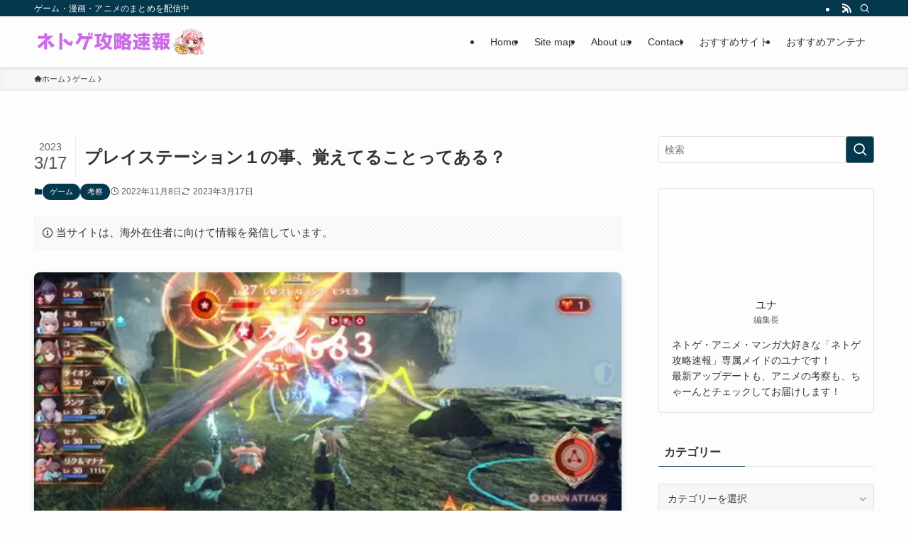

--- FILE ---
content_type: text/html; charset=UTF-8
request_url: https://ntgsoku.com/archives/17460694.html
body_size: 21414
content:
<!DOCTYPE html><html lang="ja" prefix="og: https://ogp.me/ns#" data-loaded="false" data-scrolled="false" data-spmenu="closed"><head><script data-no-optimize="1">var litespeed_docref=sessionStorage.getItem("litespeed_docref");litespeed_docref&&(Object.defineProperty(document,"referrer",{get:function(){return litespeed_docref}}),sessionStorage.removeItem("litespeed_docref"));</script> <meta charset="utf-8"><meta name="format-detection" content="telephone=no"><meta http-equiv="X-UA-Compatible" content="IE=edge"><meta name="viewport" content="width=device-width, viewport-fit=cover"> <script data-cfasync="false" data-no-defer="1" data-no-minify="1" data-no-optimize="1">var ewww_webp_supported=!1;function check_webp_feature(A,e){var w;e=void 0!==e?e:function(){},ewww_webp_supported?e(ewww_webp_supported):((w=new Image).onload=function(){ewww_webp_supported=0<w.width&&0<w.height,e&&e(ewww_webp_supported)},w.onerror=function(){e&&e(!1)},w.src="data:image/webp;base64,"+{alpha:"UklGRkoAAABXRUJQVlA4WAoAAAAQAAAAAAAAAAAAQUxQSAwAAAARBxAR/Q9ERP8DAABWUDggGAAAABQBAJ0BKgEAAQAAAP4AAA3AAP7mtQAAAA=="}[A])}check_webp_feature("alpha");</script><script data-cfasync="false" data-no-defer="1" data-no-minify="1" data-no-optimize="1">var Arrive=function(c,w){"use strict";if(c.MutationObserver&&"undefined"!=typeof HTMLElement){var r,a=0,u=(r=HTMLElement.prototype.matches||HTMLElement.prototype.webkitMatchesSelector||HTMLElement.prototype.mozMatchesSelector||HTMLElement.prototype.msMatchesSelector,{matchesSelector:function(e,t){return e instanceof HTMLElement&&r.call(e,t)},addMethod:function(e,t,r){var a=e[t];e[t]=function(){return r.length==arguments.length?r.apply(this,arguments):"function"==typeof a?a.apply(this,arguments):void 0}},callCallbacks:function(e,t){t&&t.options.onceOnly&&1==t.firedElems.length&&(e=[e[0]]);for(var r,a=0;r=e[a];a++)r&&r.callback&&r.callback.call(r.elem,r.elem);t&&t.options.onceOnly&&1==t.firedElems.length&&t.me.unbindEventWithSelectorAndCallback.call(t.target,t.selector,t.callback)},checkChildNodesRecursively:function(e,t,r,a){for(var i,n=0;i=e[n];n++)r(i,t,a)&&a.push({callback:t.callback,elem:i}),0<i.childNodes.length&&u.checkChildNodesRecursively(i.childNodes,t,r,a)},mergeArrays:function(e,t){var r,a={};for(r in e)e.hasOwnProperty(r)&&(a[r]=e[r]);for(r in t)t.hasOwnProperty(r)&&(a[r]=t[r]);return a},toElementsArray:function(e){return e=void 0!==e&&("number"!=typeof e.length||e===c)?[e]:e}}),e=(l.prototype.addEvent=function(e,t,r,a){a={target:e,selector:t,options:r,callback:a,firedElems:[]};return this._beforeAdding&&this._beforeAdding(a),this._eventsBucket.push(a),a},l.prototype.removeEvent=function(e){for(var t,r=this._eventsBucket.length-1;t=this._eventsBucket[r];r--)e(t)&&(this._beforeRemoving&&this._beforeRemoving(t),(t=this._eventsBucket.splice(r,1))&&t.length&&(t[0].callback=null))},l.prototype.beforeAdding=function(e){this._beforeAdding=e},l.prototype.beforeRemoving=function(e){this._beforeRemoving=e},l),t=function(i,n){var o=new e,l=this,s={fireOnAttributesModification:!1};return o.beforeAdding(function(t){var e=t.target;e!==c.document&&e!==c||(e=document.getElementsByTagName("html")[0]);var r=new MutationObserver(function(e){n.call(this,e,t)}),a=i(t.options);r.observe(e,a),t.observer=r,t.me=l}),o.beforeRemoving(function(e){e.observer.disconnect()}),this.bindEvent=function(e,t,r){t=u.mergeArrays(s,t);for(var a=u.toElementsArray(this),i=0;i<a.length;i++)o.addEvent(a[i],e,t,r)},this.unbindEvent=function(){var r=u.toElementsArray(this);o.removeEvent(function(e){for(var t=0;t<r.length;t++)if(this===w||e.target===r[t])return!0;return!1})},this.unbindEventWithSelectorOrCallback=function(r){var a=u.toElementsArray(this),i=r,e="function"==typeof r?function(e){for(var t=0;t<a.length;t++)if((this===w||e.target===a[t])&&e.callback===i)return!0;return!1}:function(e){for(var t=0;t<a.length;t++)if((this===w||e.target===a[t])&&e.selector===r)return!0;return!1};o.removeEvent(e)},this.unbindEventWithSelectorAndCallback=function(r,a){var i=u.toElementsArray(this);o.removeEvent(function(e){for(var t=0;t<i.length;t++)if((this===w||e.target===i[t])&&e.selector===r&&e.callback===a)return!0;return!1})},this},i=new function(){var s={fireOnAttributesModification:!1,onceOnly:!1,existing:!1};function n(e,t,r){return!(!u.matchesSelector(e,t.selector)||(e._id===w&&(e._id=a++),-1!=t.firedElems.indexOf(e._id)))&&(t.firedElems.push(e._id),!0)}var c=(i=new t(function(e){var t={attributes:!1,childList:!0,subtree:!0};return e.fireOnAttributesModification&&(t.attributes=!0),t},function(e,i){e.forEach(function(e){var t=e.addedNodes,r=e.target,a=[];null!==t&&0<t.length?u.checkChildNodesRecursively(t,i,n,a):"attributes"===e.type&&n(r,i)&&a.push({callback:i.callback,elem:r}),u.callCallbacks(a,i)})})).bindEvent;return i.bindEvent=function(e,t,r){t=void 0===r?(r=t,s):u.mergeArrays(s,t);var a=u.toElementsArray(this);if(t.existing){for(var i=[],n=0;n<a.length;n++)for(var o=a[n].querySelectorAll(e),l=0;l<o.length;l++)i.push({callback:r,elem:o[l]});if(t.onceOnly&&i.length)return r.call(i[0].elem,i[0].elem);setTimeout(u.callCallbacks,1,i)}c.call(this,e,t,r)},i},o=new function(){var a={};function i(e,t){return u.matchesSelector(e,t.selector)}var n=(o=new t(function(){return{childList:!0,subtree:!0}},function(e,r){e.forEach(function(e){var t=e.removedNodes,e=[];null!==t&&0<t.length&&u.checkChildNodesRecursively(t,r,i,e),u.callCallbacks(e,r)})})).bindEvent;return o.bindEvent=function(e,t,r){t=void 0===r?(r=t,a):u.mergeArrays(a,t),n.call(this,e,t,r)},o};d(HTMLElement.prototype),d(NodeList.prototype),d(HTMLCollection.prototype),d(HTMLDocument.prototype),d(Window.prototype);var n={};return s(i,n,"unbindAllArrive"),s(o,n,"unbindAllLeave"),n}function l(){this._eventsBucket=[],this._beforeAdding=null,this._beforeRemoving=null}function s(e,t,r){u.addMethod(t,r,e.unbindEvent),u.addMethod(t,r,e.unbindEventWithSelectorOrCallback),u.addMethod(t,r,e.unbindEventWithSelectorAndCallback)}function d(e){e.arrive=i.bindEvent,s(i,e,"unbindArrive"),e.leave=o.bindEvent,s(o,e,"unbindLeave")}}(window,void 0),ewww_webp_supported=!1;function check_webp_feature(e,t){var r;ewww_webp_supported?t(ewww_webp_supported):((r=new Image).onload=function(){ewww_webp_supported=0<r.width&&0<r.height,t(ewww_webp_supported)},r.onerror=function(){t(!1)},r.src="data:image/webp;base64,"+{alpha:"UklGRkoAAABXRUJQVlA4WAoAAAAQAAAAAAAAAAAAQUxQSAwAAAARBxAR/Q9ERP8DAABWUDggGAAAABQBAJ0BKgEAAQAAAP4AAA3AAP7mtQAAAA==",animation:"UklGRlIAAABXRUJQVlA4WAoAAAASAAAAAAAAAAAAQU5JTQYAAAD/////AABBTk1GJgAAAAAAAAAAAAAAAAAAAGQAAABWUDhMDQAAAC8AAAAQBxAREYiI/gcA"}[e])}function ewwwLoadImages(e){if(e){for(var t=document.querySelectorAll(".batch-image img, .image-wrapper a, .ngg-pro-masonry-item a, .ngg-galleria-offscreen-seo-wrapper a"),r=0,a=t.length;r<a;r++)ewwwAttr(t[r],"data-src",t[r].getAttribute("data-webp")),ewwwAttr(t[r],"data-thumbnail",t[r].getAttribute("data-webp-thumbnail"));for(var i=document.querySelectorAll("div.woocommerce-product-gallery__image"),r=0,a=i.length;r<a;r++)ewwwAttr(i[r],"data-thumb",i[r].getAttribute("data-webp-thumb"))}for(var n=document.querySelectorAll("video"),r=0,a=n.length;r<a;r++)ewwwAttr(n[r],"poster",e?n[r].getAttribute("data-poster-webp"):n[r].getAttribute("data-poster-image"));for(var o,l=document.querySelectorAll("img.ewww_webp_lazy_load"),r=0,a=l.length;r<a;r++)e&&(ewwwAttr(l[r],"data-lazy-srcset",l[r].getAttribute("data-lazy-srcset-webp")),ewwwAttr(l[r],"data-srcset",l[r].getAttribute("data-srcset-webp")),ewwwAttr(l[r],"data-lazy-src",l[r].getAttribute("data-lazy-src-webp")),ewwwAttr(l[r],"data-src",l[r].getAttribute("data-src-webp")),ewwwAttr(l[r],"data-orig-file",l[r].getAttribute("data-webp-orig-file")),ewwwAttr(l[r],"data-medium-file",l[r].getAttribute("data-webp-medium-file")),ewwwAttr(l[r],"data-large-file",l[r].getAttribute("data-webp-large-file")),null!=(o=l[r].getAttribute("srcset"))&&!1!==o&&o.includes("R0lGOD")&&ewwwAttr(l[r],"src",l[r].getAttribute("data-lazy-src-webp"))),l[r].className=l[r].className.replace(/\bewww_webp_lazy_load\b/,"");for(var s=document.querySelectorAll(".ewww_webp"),r=0,a=s.length;r<a;r++)e?(ewwwAttr(s[r],"srcset",s[r].getAttribute("data-srcset-webp")),ewwwAttr(s[r],"src",s[r].getAttribute("data-src-webp")),ewwwAttr(s[r],"data-orig-file",s[r].getAttribute("data-webp-orig-file")),ewwwAttr(s[r],"data-medium-file",s[r].getAttribute("data-webp-medium-file")),ewwwAttr(s[r],"data-large-file",s[r].getAttribute("data-webp-large-file")),ewwwAttr(s[r],"data-large_image",s[r].getAttribute("data-webp-large_image")),ewwwAttr(s[r],"data-src",s[r].getAttribute("data-webp-src"))):(ewwwAttr(s[r],"srcset",s[r].getAttribute("data-srcset-img")),ewwwAttr(s[r],"src",s[r].getAttribute("data-src-img"))),s[r].className=s[r].className.replace(/\bewww_webp\b/,"ewww_webp_loaded");window.jQuery&&jQuery.fn.isotope&&jQuery.fn.imagesLoaded&&(jQuery(".fusion-posts-container-infinite").imagesLoaded(function(){jQuery(".fusion-posts-container-infinite").hasClass("isotope")&&jQuery(".fusion-posts-container-infinite").isotope()}),jQuery(".fusion-portfolio:not(.fusion-recent-works) .fusion-portfolio-wrapper").imagesLoaded(function(){jQuery(".fusion-portfolio:not(.fusion-recent-works) .fusion-portfolio-wrapper").isotope()}))}function ewwwWebPInit(e){ewwwLoadImages(e),ewwwNggLoadGalleries(e),document.arrive(".ewww_webp",function(){ewwwLoadImages(e)}),document.arrive(".ewww_webp_lazy_load",function(){ewwwLoadImages(e)}),document.arrive("videos",function(){ewwwLoadImages(e)}),"loading"==document.readyState?document.addEventListener("DOMContentLoaded",ewwwJSONParserInit):("undefined"!=typeof galleries&&ewwwNggParseGalleries(e),ewwwWooParseVariations(e))}function ewwwAttr(e,t,r){null!=r&&!1!==r&&e.setAttribute(t,r)}function ewwwJSONParserInit(){"undefined"!=typeof galleries&&check_webp_feature("alpha",ewwwNggParseGalleries),check_webp_feature("alpha",ewwwWooParseVariations)}function ewwwWooParseVariations(e){if(e)for(var t=document.querySelectorAll("form.variations_form"),r=0,a=t.length;r<a;r++){var i=t[r].getAttribute("data-product_variations"),n=!1;try{for(var o in i=JSON.parse(i))void 0!==i[o]&&void 0!==i[o].image&&(void 0!==i[o].image.src_webp&&(i[o].image.src=i[o].image.src_webp,n=!0),void 0!==i[o].image.srcset_webp&&(i[o].image.srcset=i[o].image.srcset_webp,n=!0),void 0!==i[o].image.full_src_webp&&(i[o].image.full_src=i[o].image.full_src_webp,n=!0),void 0!==i[o].image.gallery_thumbnail_src_webp&&(i[o].image.gallery_thumbnail_src=i[o].image.gallery_thumbnail_src_webp,n=!0),void 0!==i[o].image.thumb_src_webp&&(i[o].image.thumb_src=i[o].image.thumb_src_webp,n=!0));n&&ewwwAttr(t[r],"data-product_variations",JSON.stringify(i))}catch(e){}}}function ewwwNggParseGalleries(e){if(e)for(var t in galleries){var r=galleries[t];galleries[t].images_list=ewwwNggParseImageList(r.images_list)}}function ewwwNggLoadGalleries(e){e&&document.addEventListener("ngg.galleria.themeadded",function(e,t){window.ngg_galleria._create_backup=window.ngg_galleria.create,window.ngg_galleria.create=function(e,t){var r=$(e).data("id");return galleries["gallery_"+r].images_list=ewwwNggParseImageList(galleries["gallery_"+r].images_list),window.ngg_galleria._create_backup(e,t)}})}function ewwwNggParseImageList(e){for(var t in e){var r=e[t];if(void 0!==r["image-webp"]&&(e[t].image=r["image-webp"],delete e[t]["image-webp"]),void 0!==r["thumb-webp"]&&(e[t].thumb=r["thumb-webp"],delete e[t]["thumb-webp"]),void 0!==r.full_image_webp&&(e[t].full_image=r.full_image_webp,delete e[t].full_image_webp),void 0!==r.srcsets)for(var a in r.srcsets)nggSrcset=r.srcsets[a],void 0!==r.srcsets[a+"-webp"]&&(e[t].srcsets[a]=r.srcsets[a+"-webp"],delete e[t].srcsets[a+"-webp"]);if(void 0!==r.full_srcsets)for(var i in r.full_srcsets)nggFSrcset=r.full_srcsets[i],void 0!==r.full_srcsets[i+"-webp"]&&(e[t].full_srcsets[i]=r.full_srcsets[i+"-webp"],delete e[t].full_srcsets[i+"-webp"])}return e}check_webp_feature("alpha",ewwwWebPInit);</script> <title>プレイステーション１の事、覚えてることってある？ - ネトゲ攻略速報</title><meta name="description" content="可変走攻ガンバイクとかよくやった"/><meta name="robots" content="follow, index, max-snippet:-1, max-video-preview:-1, max-image-preview:large"/><link rel="canonical" href="https://ntgsoku.com/archives/17460694.html" /><meta property="og:locale" content="ja_JP" /><meta property="og:type" content="article" /><meta property="og:title" content="プレイステーション１の事、覚えてることってある？ - ネトゲ攻略速報" /><meta property="og:description" content="可変走攻ガンバイクとかよくやった" /><meta property="og:url" content="https://ntgsoku.com/archives/17460694.html" /><meta property="og:site_name" content="ネトゲ攻略速報" /><meta property="article:section" content="ゲーム" /><meta property="og:updated_time" content="2023-03-17T14:48:07+09:00" /><meta property="og:image" content="https://ntgsoku.com/wp-content/uploads/bdc1c2eb-s.jpg" /><meta property="og:image:secure_url" content="https://ntgsoku.com/wp-content/uploads/bdc1c2eb-s.jpg" /><meta property="og:image:width" content="480" /><meta property="og:image:height" content="270" /><meta property="og:image:alt" content="プレイステーション１の事、覚えてることってある？" /><meta property="og:image:type" content="image/jpeg" /><meta property="article:published_time" content="2022-11-08T22:28:51+09:00" /><meta property="article:modified_time" content="2023-03-17T14:48:07+09:00" /><meta name="twitter:card" content="summary_large_image" /><meta name="twitter:title" content="プレイステーション１の事、覚えてることってある？ - ネトゲ攻略速報" /><meta name="twitter:description" content="可変走攻ガンバイクとかよくやった" /><meta name="twitter:image" content="https://ntgsoku.com/wp-content/uploads/bdc1c2eb-s.jpg" /><meta name="twitter:label1" content="によって書かれた" /><meta name="twitter:data1" content="ユナ" /><meta name="twitter:label2" content="読む時間" /><meta name="twitter:data2" content="一分未満" /> <script type="application/ld+json" class="rank-math-schema">{"@context":"https://schema.org","@graph":[{"@type":["Person","Organization"],"@id":"https://ntgsoku.com/#person","name":"\u30cd\u30c8\u30b2\u653b\u7565\u901f\u5831"},{"@type":"WebSite","@id":"https://ntgsoku.com/#website","url":"https://ntgsoku.com","name":"\u30cd\u30c8\u30b2\u653b\u7565\u901f\u5831","publisher":{"@id":"https://ntgsoku.com/#person"},"inLanguage":"ja"},{"@type":"ImageObject","@id":"https://ntgsoku.com/wp-content/uploads/bdc1c2eb-s.jpg","url":"https://ntgsoku.com/wp-content/uploads/bdc1c2eb-s.jpg","width":"480","height":"270","inLanguage":"ja"},{"@type":"WebPage","@id":"https://ntgsoku.com/archives/17460694.html#webpage","url":"https://ntgsoku.com/archives/17460694.html","name":"\u30d7\u30ec\u30a4\u30b9\u30c6\u30fc\u30b7\u30e7\u30f3\uff11\u306e\u4e8b\u3001\u899a\u3048\u3066\u308b\u3053\u3068\u3063\u3066\u3042\u308b\uff1f - \u30cd\u30c8\u30b2\u653b\u7565\u901f\u5831","datePublished":"2022-11-08T22:28:51+09:00","dateModified":"2023-03-17T14:48:07+09:00","isPartOf":{"@id":"https://ntgsoku.com/#website"},"primaryImageOfPage":{"@id":"https://ntgsoku.com/wp-content/uploads/bdc1c2eb-s.jpg"},"inLanguage":"ja"},{"@type":"Person","@id":"https://ntgsoku.com/author/admin","name":"\u30e6\u30ca","url":"https://ntgsoku.com/author/admin","image":{"@type":"ImageObject","@id":"https://ntgsoku.com/wp-content/litespeed/avatar/65aee3d3e9df930cd148ff9c81096af4.jpg?ver=1768965739","url":"https://ntgsoku.com/wp-content/litespeed/avatar/65aee3d3e9df930cd148ff9c81096af4.jpg?ver=1768965739","caption":"\u30e6\u30ca","inLanguage":"ja"},"sameAs":["http://ntgsoku.com"]},{"@type":"BlogPosting","headline":"\u30d7\u30ec\u30a4\u30b9\u30c6\u30fc\u30b7\u30e7\u30f3\uff11\u306e\u4e8b\u3001\u899a\u3048\u3066\u308b\u3053\u3068\u3063\u3066\u3042\u308b\uff1f - \u30cd\u30c8\u30b2\u653b\u7565\u901f\u5831","datePublished":"2022-11-08T22:28:51+09:00","dateModified":"2023-03-17T14:48:07+09:00","articleSection":"\u30b2\u30fc\u30e0, \u8003\u5bdf","author":{"@id":"https://ntgsoku.com/author/admin","name":"\u30e6\u30ca"},"publisher":{"@id":"https://ntgsoku.com/#person"},"description":"\u53ef\u5909\u8d70\u653b\u30ac\u30f3\u30d0\u30a4\u30af\u3068\u304b\u3088\u304f\u3084\u3063\u305f","name":"\u30d7\u30ec\u30a4\u30b9\u30c6\u30fc\u30b7\u30e7\u30f3\uff11\u306e\u4e8b\u3001\u899a\u3048\u3066\u308b\u3053\u3068\u3063\u3066\u3042\u308b\uff1f - \u30cd\u30c8\u30b2\u653b\u7565\u901f\u5831","@id":"https://ntgsoku.com/archives/17460694.html#richSnippet","isPartOf":{"@id":"https://ntgsoku.com/archives/17460694.html#webpage"},"image":{"@id":"https://ntgsoku.com/wp-content/uploads/bdc1c2eb-s.jpg"},"inLanguage":"ja","mainEntityOfPage":{"@id":"https://ntgsoku.com/archives/17460694.html#webpage"}}]}</script> <link rel="alternate" type="application/rss+xml" title="ネトゲ攻略速報 &raquo; フィード" href="https://ntgsoku.com/feed" /><link data-optimized="2" rel="stylesheet" href="https://ntgsoku.com/wp-content/litespeed/css/ede3007a52fcaf4e4bb4d38bb2e97bc8.css?ver=846ef" /><noscript><link href="https://ntgsoku.com/wp-content/themes/swell/build/css/noscript.css" rel="stylesheet"></noscript><link rel="https://api.w.org/" href="https://ntgsoku.com/wp-json/" /><link rel="alternate" title="JSON" type="application/json" href="https://ntgsoku.com/wp-json/wp/v2/posts/79925" /><link rel='shortlink' href='https://ntgsoku.com/?p=79925' /><link rel="icon" href="https://ntgsoku.com/wp-content/uploads/cropped-header_logo-32x32.png" sizes="32x32" /><link rel="icon" href="https://ntgsoku.com/wp-content/uploads/cropped-header_logo-192x192.png" sizes="192x192" /><link rel="apple-touch-icon" href="https://ntgsoku.com/wp-content/uploads/cropped-header_logo-180x180.png" /><meta name="msapplication-TileImage" content="https://ntgsoku.com/wp-content/uploads/cropped-header_logo-270x270.png" /></head><body> <script data-cfasync="false" data-no-defer="1" data-no-minify="1" data-no-optimize="1">if(typeof ewww_webp_supported==="undefined"){var ewww_webp_supported=!1}if(ewww_webp_supported){document.body.classList.add("webp-support")}</script> <div id="body_wrap" class="wp-singular post-template-default single single-post postid-79925 single-format-standard wp-theme-swell -body-solid -sidebar-on -frame-off id_79925" ><div id="sp_menu" class="p-spMenu -left"><div class="p-spMenu__inner"><div class="p-spMenu__closeBtn">
<button class="c-iconBtn -menuBtn c-plainBtn" data-onclick="toggleMenu" aria-label="メニューを閉じる">
<i class="c-iconBtn__icon icon-close-thin"></i>
</button></div><div class="p-spMenu__body"><div class="c-widget__title -spmenu">
MENU</div><div class="p-spMenu__nav"><ul class="c-spnav c-listMenu"><li class="menu-item menu-item-type-custom menu-item-object-custom menu-item-home menu-item-92154"><a href="https://ntgsoku.com">Home</a></li><li class="menu-item menu-item-type-post_type menu-item-object-page menu-item-92152"><a href="https://ntgsoku.com/%e3%82%b5%e3%82%a4%e3%83%88%e3%83%9e%e3%83%83%e3%83%97">Site map</a></li><li class="menu-item menu-item-type-post_type menu-item-object-page menu-item-92269"><a href="https://ntgsoku.com/about-us">About us</a></li><li class="menu-item menu-item-type-post_type menu-item-object-page menu-item-92274"><a href="https://ntgsoku.com/%e3%81%8a%e5%95%8f%e3%81%84%e5%90%88%e3%82%8f%e3%81%9b">Contact</a></li><li class="menu-item menu-item-type-custom menu-item-object-custom menu-item-home menu-item-25043"><a href="https://ntgsoku.com/#">おすすめサイト</a></li><li class="menu-item menu-item-type-custom menu-item-object-custom menu-item-home menu-item-has-children menu-item-25045"><a href="https://ntgsoku.com/#">おすすめアンテナ</a><ul class="sub-menu"><li class="menu-item menu-item-type-custom menu-item-object-custom menu-item-25046"><a href="https://2chnavi.net/">2chnavi</a></li><li class="menu-item menu-item-type-custom menu-item-object-custom menu-item-25047"><a href="https://openantena.com/">おーぷんアンテナ</a></li><li class="menu-item menu-item-type-custom menu-item-object-custom menu-item-25051"><a href="https://matomenew.matometa-antenna.com/">まとめνアンテナ</a></li><li class="menu-item menu-item-type-custom menu-item-object-custom menu-item-25052"><a href="http://murinandaihaore.matometa-antenna.com/">無理難題アンテナ</a></li><li class="menu-item menu-item-type-custom menu-item-object-custom menu-item-25053"><a href="https://2channeler.com/">ねらーアンテナ</a></li><li class="menu-item menu-item-type-custom menu-item-object-custom menu-item-25060"><a href="https://mtmx.jp/">まとめくすアンテナ</a></li><li class="menu-item menu-item-type-custom menu-item-object-custom menu-item-25054"><a href="https://anaguro.yanen.org/">アナグロあんてな</a></li></ul></li></ul></div></div></div><div class="p-spMenu__overlay c-overlay" data-onclick="toggleMenu"></div></div><header id="header" class="l-header -series -series-right" data-spfix="0"><div class="l-header__bar pc_"><div class="l-header__barInner l-container"><div class="c-catchphrase">ゲーム・漫画・アニメのまとめを配信中</div><ul class="c-iconList"><li class="c-iconList__item -rss">
<a href="https://ntgsoku.com/feed" target="_blank" rel="noopener" class="c-iconList__link u-fz-14 hov-flash" aria-label="rss">
<i class="c-iconList__icon icon-rss" role="presentation"></i>
</a></li><li class="c-iconList__item -search">
<button class="c-iconList__link c-plainBtn u-fz-14 hov-flash" data-onclick="toggleSearch" aria-label="検索">
<i class="c-iconList__icon icon-search" role="presentation"></i>
</button></li></ul></div></div><div class="l-header__inner l-container"><div class="l-header__logo"><div class="c-headLogo -img"><a href="https://ntgsoku.com/" title="ネトゲ攻略速報" class="c-headLogo__link" rel="home"><picture><source srcset="https://ntgsoku.com/wp-content/uploads/header_logo.png.webp"  type="image/webp"><img data-lazyloaded="1" src="[data-uri]" width="388" height="63" data-src="https://ntgsoku.com/wp-content/uploads/header_logo.png.webp" alt="ネトゲ攻略速報" class="c-headLogo__img" data-srcset="https://ntgsoku.com/wp-content/uploads/header_logo.png.webp 388w, https://ntgsoku.com/wp-content/uploads/header_logo-300x49.png.webp 300w" data-sizes="(max-width: 959px) 50vw, 800px" decoding="async" loading="eager"  data-eio="p"></picture></a></div></div><nav id="gnav" class="l-header__gnav c-gnavWrap"><ul class="c-gnav"><li class="menu-item menu-item-type-custom menu-item-object-custom menu-item-home menu-item-92154"><a href="https://ntgsoku.com"><span class="ttl">Home</span></a></li><li class="menu-item menu-item-type-post_type menu-item-object-page menu-item-92152"><a href="https://ntgsoku.com/%e3%82%b5%e3%82%a4%e3%83%88%e3%83%9e%e3%83%83%e3%83%97"><span class="ttl">Site map</span></a></li><li class="menu-item menu-item-type-post_type menu-item-object-page menu-item-92269"><a href="https://ntgsoku.com/about-us"><span class="ttl">About us</span></a></li><li class="menu-item menu-item-type-post_type menu-item-object-page menu-item-92274"><a href="https://ntgsoku.com/%e3%81%8a%e5%95%8f%e3%81%84%e5%90%88%e3%82%8f%e3%81%9b"><span class="ttl">Contact</span></a></li><li class="menu-item menu-item-type-custom menu-item-object-custom menu-item-home menu-item-25043"><a href="https://ntgsoku.com/#"><span class="ttl">おすすめサイト</span></a></li><li class="menu-item menu-item-type-custom menu-item-object-custom menu-item-home menu-item-has-children menu-item-25045"><a href="https://ntgsoku.com/#"><span class="ttl">おすすめアンテナ</span></a><ul class="sub-menu"><li class="menu-item menu-item-type-custom menu-item-object-custom menu-item-25046"><a href="https://2chnavi.net/"><span class="ttl">2chnavi</span></a></li><li class="menu-item menu-item-type-custom menu-item-object-custom menu-item-25047"><a href="https://openantena.com/"><span class="ttl">おーぷんアンテナ</span></a></li><li class="menu-item menu-item-type-custom menu-item-object-custom menu-item-25051"><a href="https://matomenew.matometa-antenna.com/"><span class="ttl">まとめνアンテナ</span></a></li><li class="menu-item menu-item-type-custom menu-item-object-custom menu-item-25052"><a href="http://murinandaihaore.matometa-antenna.com/"><span class="ttl">無理難題アンテナ</span></a></li><li class="menu-item menu-item-type-custom menu-item-object-custom menu-item-25053"><a href="https://2channeler.com/"><span class="ttl">ねらーアンテナ</span></a></li><li class="menu-item menu-item-type-custom menu-item-object-custom menu-item-25060"><a href="https://mtmx.jp/"><span class="ttl">まとめくすアンテナ</span></a></li><li class="menu-item menu-item-type-custom menu-item-object-custom menu-item-25054"><a href="https://anaguro.yanen.org/"><span class="ttl">アナグロあんてな</span></a></li></ul></li></ul></nav><div class="l-header__customBtn sp_">
<button class="c-iconBtn c-plainBtn" data-onclick="toggleSearch" aria-label="検索ボタン">
<i class="c-iconBtn__icon icon-search"></i>
</button></div><div class="l-header__menuBtn sp_">
<button class="c-iconBtn -menuBtn c-plainBtn" data-onclick="toggleMenu" aria-label="メニューボタン">
<i class="c-iconBtn__icon icon-menu-thin"></i>
</button></div></div></header><div id="breadcrumb" class="p-breadcrumb -bg-on"><ol class="p-breadcrumb__list l-container"><li class="p-breadcrumb__item"><a href="https://ntgsoku.com/" class="p-breadcrumb__text"><span class="__home icon-home"> ホーム</span></a></li><li class="p-breadcrumb__item"><a href="https://ntgsoku.com/archives/category/%e3%82%b2%e3%83%bc%e3%83%a0" class="p-breadcrumb__text"><span>ゲーム</span></a></li><li class="p-breadcrumb__item"><span class="p-breadcrumb__text">プレイステーション１の事、覚えてることってある？</span></li></ol></div><div id="content" class="l-content l-container" data-postid="79925" data-pvct="true"><main id="main_content" class="l-mainContent l-article"><article class="l-mainContent__inner" data-clarity-region="article"><div class="p-articleHead c-postTitle"><h1 class="c-postTitle__ttl">プレイステーション１の事、覚えてることってある？</h1>
<time class="c-postTitle__date u-thin" datetime="2023-03-17" aria-hidden="true">
<span class="__y">2023</span>
<span class="__md">3/17</span>
</time></div><div class="p-articleMetas -top"><div class="p-articleMetas__termList c-categoryList">
<a class="c-categoryList__link hov-flash-up" href="https://ntgsoku.com/archives/category/%e3%82%b2%e3%83%bc%e3%83%a0" data-cat-id="10">
ゲーム			</a>
<a class="c-categoryList__link hov-flash-up" href="https://ntgsoku.com/archives/category/%e8%80%83%e5%af%9f" data-cat-id="3">
考察			</a></div><div class="p-articleMetas__times c-postTimes u-thin">
<time class="c-postTimes__posted icon-posted" datetime="2022-11-08" aria-label="公開日">2022年11月8日</time><time class="c-postTimes__modified icon-modified" datetime="2023-03-17" aria-label="更新日">2023年3月17日</time></div></div><div data-nosnippet class="c-prNotation is-style-bg_stripe" data-style="big">
<i class="icon-info"></i>
<span>当サイトは、海外在住者に向けて情報を発信しています。</span></div><figure class="p-articleThumb"><picture><source srcset="https://ntgsoku.com/wp-content/uploads/bdc1c2eb-s.jpg.webp"  type="image/webp"><img data-lazyloaded="1" src="[data-uri]" width="480" height="270" data-src="https://ntgsoku.com/wp-content/uploads/bdc1c2eb-s.jpg.webp" alt="" class="p-articleThumb__img" data-srcset="https://ntgsoku.com/wp-content/uploads/bdc1c2eb-s.jpg.webp 480w, https://ntgsoku.com/wp-content/uploads/bdc1c2eb-s-300x169.jpg.webp 300w, https://ntgsoku.com/wp-content/uploads/bdc1c2eb-s-120x68.jpg.webp 120w, https://ntgsoku.com/wp-content/uploads/bdc1c2eb-s-160x90.jpg.webp 160w, https://ntgsoku.com/wp-content/uploads/bdc1c2eb-s-320x180.jpg.webp 320w" data-sizes="(min-width: 960px) 960px, 100vw"  data-eio="p"></picture></figure><div class="post_content"><div class="t_h"><a target="_blank" title="ゼノブレイド" href="https://ntgsoku.com/wp-content/uploads/imgs/bdc1c2eb.jpg" rel="noopener"><img decoding="async" class="pict lazyload ewww_webp_lazy_load" alt="ゼノブレイド" src="[data-uri]" data-src="http://ntgsoku.com/wp-content/uploads/bdc1c2eb-s.jpg.webp" width="480" hspace="5" height="270" border="0" data-aspectratio="480/270" data-src-webp="http://ntgsoku.com/wp-content/uploads/bdc1c2eb-s.jpg.webp"><noscript><img decoding="async" class="pict" alt="ゼノブレイド" src="http://ntgsoku.com/wp-content/uploads/bdc1c2eb-s.jpg.webp" width="480" hspace="5" height="270" border="0"></noscript></a></p></div><div class="t_h">1: <span style="font-weight: bold; color: green;">ネトゲ攻略速報</span> <span style="color: black;"> 2022/11/08(火) 18:04:40.537 </span></div><div class="t_b" style="font-weight:bold;color:#0000cd;padding-left:15px;margin-bottom:20px;line-height:2;"> ゼノギアス、訳が分からん。</div><p></p><p><span id="more-79925"></span></p><div class="t_h">2: <span style="font-weight: bold; color: green;">ネトゲ攻略速報</span> <span style="color: black;"> 2022/11/08(火) 18:06:42.676 </span></div><div style="font-weight:bold;padding-left:15px;margin-bottom:20px;line-height:2;" class="t_b"> ソイレントシステム</div><div class="t_h">3: <span style="font-weight: bold; color: green;">ネトゲ攻略速報</span> <span style="color: black;"> 2022/11/08(火) 18:06:57.193 </span></div><div style="font-weight:bold;padding-left:15px;margin-bottom:20px;line-height:2;" class="t_b"> ウンジャマラミー</div><div class="t_h">4: <span style="font-weight: bold; color: green;">ネトゲ攻略速報</span> <span style="color: black;"> 2022/11/08(火) 18:07:58.152 </span></div><div style="font-weight:bold;color:#0000cd;padding-left:15px;margin-bottom:20px;line-height:2;" class="t_b"> パラッパラッパー、<br />
難しすぎんか？</div><div class="t_h">5: <span style="font-weight: bold; color: green;">ネトゲ攻略速報</span> <span style="color: black;"> 2022/11/08(火) 18:09:01.285 </span></div><div style="font-weight:bold;color:#0000cd;padding-left:15px;margin-bottom:20px;line-height:2;" class="t_b"> 今見たら、１４本クリアしてた。<br />
PS1が。</div><div class="t_h">6: <span style="font-weight: bold; color: green;">ネトゲ攻略速報</span> <span style="color: black;"> 2022/11/08(火) 18:09:31.686 </span></div><div style="font-weight:bold;padding-left:15px;margin-bottom:20px;line-height:2;" class="t_b"> ゼノギアスはホントわからんかった<br />
売りにいったら、全然違うゲームが入っててしかも肝心のゼノギアスはどこ探しても見つからないんだもの<br />
わけわかんねえよ</div><div class="t_h">7: <span style="font-weight: bold; color: green;">ネトゲ攻略速報</span> <span style="color: black;"> 2022/11/08(火) 18:09:42.160 </span></div><div style="font-weight:bold;padding-left:15px;margin-bottom:20px;line-height:2;" class="t_b"> パラッパはニワトリが苦手だった</div><div class="t_h">8: <span style="font-weight: bold; color: green;">ネトゲ攻略速報</span> <span style="color: black;"> 2022/11/08(火) 18:11:15.706 </span></div><div style="font-weight:bold;padding-left:15px;margin-bottom:20px;line-height:2;" class="t_b"> パラッパ派じゃなかったけど、友達が持ってるやつやったら鬼ムズだった記憶( ¯•ω•¯ )🥃</div><div class="t_h t_i">11: <span style="font-weight: bold; color: green;">ネトゲ攻略速報</span> <span style="color: black;"> 2022/11/08(火) 18:11:59.247 </span></div><div style="font-weight:bold;color:#0000cd;padding-left:15px;margin-bottom:20px;line-height:2;" class="t_b t_i"> <span style="color: mediumblue;" class="anchor">&gt;&gt;8</span><br />
さっぱり。<br />
ボタンが多過ぎ。</div><div class="t_h t_i">13: <span style="font-weight: bold; color: green;">ネトゲ攻略速報</span> <span style="color: black;"> 2022/11/08(火) 18:14:46.090 </span></div><div style="font-weight:bold;padding-left:15px;margin-bottom:20px;line-height:2;" class="t_b t_i"> <span style="color: mediumblue;" class="anchor">&gt;&gt;11</span><br />
ね！タマネギ先生クリアするのでやっとだったわ( ¯•ω•¯ )🥃</div><div class="t_h t_i">15: <span style="font-weight: bold; color: green;">ネトゲ攻略速報</span> <span style="color: black;"> 2022/11/08(火) 18:15:56.096 </span></div><div style="font-weight:bold;color:#0000cd;padding-left:15px;margin-bottom:20px;line-height:2;" class="t_b t_i"> <span style="color: mediumblue;" class="anchor">&gt;&gt;13</span><br />
あれでも難しい。<br />
一応、最初のだけ。</div><div class="t_h t_i">27: <span style="font-weight: bold; color: green;">ネトゲ攻略速報</span> <span style="color: black;"> 2022/11/08(火) 18:29:01.017 </span></div><div style="font-weight:bold;padding-left:15px;margin-bottom:20px;line-height:2;" class="t_b t_i"> <span style="color: mediumblue;" class="anchor">&gt;&gt;13</span><br />
ムッソリーニ先生くらいなんとかしろ</div><div class="t_h t_i">29: <span style="font-weight: bold; color: green;">ネトゲ攻略速報</span> <span style="color: black;"> 2022/11/08(火) 18:29:57.673 </span></div><div style="font-weight:bold;color:#0000cd;padding-left:15px;margin-bottom:20px;line-height:2;" class="t_b t_i"> <span style="color: mediumblue;" class="anchor">&gt;&gt;27</span><br />
リズム系無理。</div><div class="t_h">9: <span style="font-weight: bold; color: green;">ネトゲ攻略速報</span> <span style="color: black;"> 2022/11/08(火) 18:11:25.138 </span></div><div style="font-weight:bold;padding-left:15px;margin-bottom:20px;line-height:2;" class="t_b"> たーなんぽーーーず</div><div class="t_h">12: <span style="font-weight: bold; color: green;">ネトゲ攻略速報</span> <span style="color: black;"> 2022/11/08(火) 18:14:07.740 </span></div><div style="font-weight:bold;color:#0000cd;padding-left:15px;margin-bottom:20px;line-height:2;" class="t_b"> ドラクエ４が面白かった。</div><div class="t_h t_i">19: <span style="font-weight: bold; color: green;">ネトゲ攻略速報</span> <span style="color: black;"> 2022/11/08(火) 18:16:39.027 </span></div><div style="font-weight:bold;padding-left:15px;margin-bottom:20px;line-height:2;" class="t_b t_i"> <span style="color: mediumblue;" class="anchor">&gt;&gt;12</span><br />
ドラクエ7の流用だがあれがいいよな</div><div class="t_h t_i">21: <span style="font-weight: bold; color: green;">ネトゲ攻略速報</span> <span style="color: black;"> 2022/11/08(火) 18:17:58.771 </span></div><div style="font-weight:bold;color:#0000cd;padding-left:15px;margin-bottom:20px;line-height:2;" class="t_b t_i"> <span style="color: mediumblue;" class="anchor">&gt;&gt;19</span><br />
良、リメイク。</div><div class="t_h">14: <span style="font-weight: bold; color: green;">ネトゲ攻略速報</span> <span style="color: black;"> 2022/11/08(火) 18:15:29.228 </span></div><div style="font-weight:bold;padding-left:15px;margin-bottom:20px;line-height:2;" class="t_b"> いまPS3でアークザラッド3やってる</div><div class="t_h t_i">18: <span style="font-weight: bold; color: green;">ネトゲ攻略速報</span> <span style="color: black;"> 2022/11/08(火) 18:16:28.058 </span></div><div style="font-weight:bold;color:#0000cd;padding-left:15px;margin-bottom:20px;line-height:2;" class="t_b t_i"> <span style="color: mediumblue;" class="anchor">&gt;&gt;14</span><br />
アークはカッコいい。</div><div class="t_h">16: <span style="font-weight: bold; color: green;">ネトゲ攻略速報</span> <span style="color: black;"> 2022/11/08(火) 18:15:59.587 </span></div><div style="font-weight:bold;padding-left:15px;margin-bottom:20px;line-height:2;" class="t_b"> サターンにしてからPS2でPS1のソフト動くと聞いて大勝利だったあの頃</p><p>可変走攻ガンバイクとかよくやった</p></div><div class="t_h t_i">20: <span style="font-weight: bold; color: green;">ネトゲ攻略速報</span> <span style="color: black;"> 2022/11/08(火) 18:17:19.144 </span></div><div style="font-weight:bold;color:#0000cd;padding-left:15px;margin-bottom:20px;line-height:2;" class="t_b t_i"> <span style="color: mediumblue;" class="anchor">&gt;&gt;16</span><br />
PS3で、PS1のも出来るな。</div><div class="t_h">17: <span style="font-weight: bold; color: green;">ネトゲ攻略速報</span> <span style="color: black;"> 2022/11/08(火) 18:16:20.246 </span></div><div style="font-weight:bold;padding-left:15px;margin-bottom:20px;line-height:2;" class="t_b"> バストアムーブやれ😡</div><div class="t_h">22: <span style="font-weight: bold; color: green;">ネトゲ攻略速報</span> <span style="color: black;"> 2022/11/08(火) 18:18:52.843 </span></div><div style="font-weight:bold;color:#0000cd;padding-left:15px;margin-bottom:20px;line-height:2;" class="t_b"> 街も良い。</div><div class="t_h">23: <span style="font-weight: bold; color: green;">ネトゲ攻略速報</span> <span style="color: black;"> 2022/11/08(火) 18:19:16.863 </span></div><div style="font-weight:bold;padding-left:15px;margin-bottom:20px;line-height:2;" class="t_b"> PS4でアーカイブが動かなくなって愕然としたな</div><div class="t_h">24: <span style="font-weight: bold; color: green;">ネトゲ攻略速報</span> <span style="color: black;"> 2022/11/08(火) 18:22:51.447 </span></div><div style="font-weight:bold;color:#0000cd;padding-left:15px;margin-bottom:20px;line-height:2;" class="t_b"> 何でＰS４って、ムービー重視なんだろ。<br />
自分で操作したいが。</div><div class="t_h">26: <span style="font-weight: bold; color: green;">ネトゲ攻略速報</span> <span style="color: black;"> 2022/11/08(火) 18:26:39.116 </span></div><div style="font-weight:bold;color:#0000cd;padding-left:15px;margin-bottom:20px;line-height:2;" class="t_b"> バイオ２が良い。</div><div class="t_h">28: <span style="font-weight: bold; color: green;">ネトゲ攻略速報</span> <span style="color: black;"> 2022/11/08(火) 18:29:49.828 </span></div><div style="font-weight:bold;padding-left:15px;margin-bottom:20px;line-height:2;" class="t_b"> テイルコンチェルトやれ</div><div class="t_h">30: <span style="font-weight: bold; color: green;">ネトゲ攻略速報</span> <span style="color: black;"> 2022/11/08(火) 18:31:20.502 </span></div><div style="font-weight:bold;padding-left:15px;margin-bottom:20px;line-height:2;" class="t_b"> にわとり先生は声が色っぽくていいんだよなあ</div><div class="t_h">31: <span style="font-weight: bold; color: green;">ネトゲ攻略速報</span> <span style="color: black;"> 2022/11/08(火) 18:31:35.514 </span></div><div style="font-weight:bold;padding-left:15px;margin-bottom:20px;line-height:2;" class="t_b"> PS1のゲームってなぜか急にやりたくなる魔力がある</div><div class="t_h t_i">33: <span style="font-weight: bold; color: green;">ネトゲ攻略速報</span> <span style="color: black;"> 2022/11/08(火) 18:32:55.803 </span></div><div style="font-weight:bold;color:#0000cd;padding-left:15px;margin-bottom:20px;line-height:2;" class="t_b t_i"> <span style="color: mediumblue;" class="anchor">&gt;&gt;31</span><br />
ペルソナ、あの暗い感じが。９６年。</div><div class="t_h">32: <span style="font-weight: bold; color: green;">ネトゲ攻略速報</span> <span style="color: black;"> 2022/11/08(火) 18:31:56.577 </span></div><div style="font-weight:bold;padding-left:15px;margin-bottom:20px;line-height:2;" class="t_b"> 武蔵伝もやれ<br />
名作</div><div class="t_h">34: <span style="font-weight: bold; color: green;">ネトゲ攻略速報</span> <span style="color: black;"> 2022/11/08(火) 18:32:58.168 </span></div><div style="font-weight:bold;padding-left:15px;margin-bottom:20px;line-height:2;" class="t_b"> 起動音が怖いやつってPS1だっけ</div><div class="t_h t_i">37: <span style="font-weight: bold; color: green;">ネトゲ攻略速報</span> <span style="color: black;"> 2022/11/08(火) 18:35:23.967 </span></div><div style="font-weight:bold;color:#0000cd;padding-left:15px;margin-bottom:20px;line-height:2;" class="t_b t_i"> <span style="color: mediumblue;" class="anchor">&gt;&gt;34</span><br />
昔なのに、ディスクは凄い。</div><div class="t_h">35: <span style="font-weight: bold; color: green;">ネトゲ攻略速報</span> <span style="color: black;"> 2022/11/08(火) 18:33:23.813 </span></div><div style="font-weight:bold;padding-left:15px;margin-bottom:20px;line-height:2;" class="t_b"> パラッパはステージ2あたりでもう何度やってもダメだったし何でダメなのかすら理解できなかった</div><div class="t_h">38: <span style="font-weight: bold; color: green;">ネトゲ攻略速報</span> <span style="color: black;"> 2022/11/08(火) 18:38:48.053 </span></div><div style="font-weight:bold;padding-left:15px;margin-bottom:20px;line-height:2;" class="t_b"> アークザラッドは2まで</div><p style="color: gray; text-align: right;"><span style="font-size: 12px;">引用元: <a target="_blank" href="https://mi.5ch.net/test/read.cgi/news4vip/1667898280/" rel="noopener">https://mi.5ch.net/test/read.cgi/news4vip/1667898280/</a></span></p></div><div class="p-articleFoot"><div class="p-articleMetas -bottom"><div class="p-articleMetas__termList c-categoryList">
<a class="c-categoryList__link hov-flash-up" href="https://ntgsoku.com/archives/category/%e3%82%b2%e3%83%bc%e3%83%a0" data-cat-id="10">
ゲーム			</a>
<a class="c-categoryList__link hov-flash-up" href="https://ntgsoku.com/archives/category/%e8%80%83%e5%af%9f" data-cat-id="3">
考察			</a></div></div></div><div id="after_article" class="l-articleBottom"><ul class="p-pnLinks -style-normal"><li class="p-pnLinks__item -prev">
<a href="https://ntgsoku.com/archives/17460679.html" rel="prev" class="p-pnLinks__link">
<span class="p-pnLinks__title">サンライズ「今度のガンダムは史上初の女の子が主人公！」視聴者「グエルくん！グエグエ！」ｷｬｯｷｬｯ</span>
</a></li><li class="p-pnLinks__item -next">
<a href="https://ntgsoku.com/archives/17460702.html" rel="next" class="p-pnLinks__link">
<span class="p-pnLinks__title">昔クラピカ「泥棒の念能力なんてサイテー」昔団長「(´；ω；｀)」今クラピカ「はいステルスドルフィン」</span>
</a></li></ul><section class="l-articleBottom__section -related"><h2 class="l-articleBottom__title c-secTitle">関連記事</h2><ul class="p-postList p-relatedPosts -type-card"><li class="p-postList__item">
<a href="https://ntgsoku.com/archives/%e3%83%9e%e3%83%83%e3%83%81%e3%83%b3%e3%82%b0%e3%82%a2%e3%83%97%e3%83%aa%e3%81%ae%e3%83%a1%e3%83%83%e3%82%bb%e3%83%bc%e3%82%b8%e3%81%8c%e7%b6%9a%e3%81%8b%e3%81%aa%e3%81%84%e7%90%86%e7%94%b1%e3%81%af.html" class="p-postList__link"><div class="p-postList__thumb c-postThumb"><figure class="c-postThumb__figure">
<img width="300" height="158"  src="[data-uri]" alt="マッチングアプリのメッセージが続かない理由は？続く人の特徴も！" class="c-postThumb__img u-obf-cover lazyload ewww_webp_lazy_load" sizes="(min-width: 600px) 320px, 50vw" data-src="https://ntgsoku.com/wp-content/uploads/ntgsoku.com-4-1-300x158.jpg.webp" data-srcset="https://ntgsoku.com/wp-content/uploads/ntgsoku.com-4-1-300x158.jpg.webp 300w, https://ntgsoku.com/wp-content/uploads/ntgsoku.com-4-1-1024x538.jpg.webp 1024w, https://ntgsoku.com/wp-content/uploads/ntgsoku.com-4-1-768x403.jpg.webp 768w, https://ntgsoku.com/wp-content/uploads/ntgsoku.com-4-1.jpg.webp 1200w" data-aspectratio="300/158"  data-src-webp="https://ntgsoku.com/wp-content/uploads/ntgsoku.com-4-1-300x158.jpg.webp"><noscript><img src="https://ntgsoku.com/wp-content/uploads/ntgsoku.com-4-1-300x158.jpg.webp" class="c-postThumb__img u-obf-cover" alt=""></noscript></figure></div><div class="p-postList__body"><div class="p-postList__title">マッチングアプリのメッセージが続かない理由は？続く人の特徴も！</div><div class="p-postList__meta"><div class="p-postList__times c-postTimes u-thin">
<time class="c-postTimes__posted icon-posted" datetime="2025-10-10" aria-label="公開日">2025年10月10日</time></div></div></div>
</a></li><li class="p-postList__item">
<a href="https://ntgsoku.com/archives/%e3%80%8e%e3%83%95%e3%82%a9%e3%83%bc%e3%83%ab%e3%82%a2%e3%82%a6%e3%83%884%e3%80%8f%e3%81%a4%e3%81%be%e3%82%89%e3%81%aa%e3%81%84%e3%81%a8%e8%a8%80%e3%82%8f%e3%82%8c%e3%82%8b%e3%81%ae%e3%81%af%e3%81%aa.html" class="p-postList__link"><div class="p-postList__thumb c-postThumb"><figure class="c-postThumb__figure">
<img width="300" height="169"  src="[data-uri]" alt="『フォールアウト4』つまらないと言われるのはなぜ？その理由を調査" class="c-postThumb__img u-obf-cover lazyload" sizes="(min-width: 600px) 320px, 50vw" data-src="https://ntgsoku.com/wp-content/uploads/『フォールアウト4』つまらないと言われるのはなぜ？その理由を調査-300x169.webp" data-srcset="https://ntgsoku.com/wp-content/uploads/『フォールアウト4』つまらないと言われるのはなぜ？その理由を調査-300x169.webp 300w, https://ntgsoku.com/wp-content/uploads/『フォールアウト4』つまらないと言われるのはなぜ？その理由を調査-768x432.webp 768w, https://ntgsoku.com/wp-content/uploads/『フォールアウト4』つまらないと言われるのはなぜ？その理由を調査.webp 835w" data-aspectratio="300/169" ><noscript><img src="https://ntgsoku.com/wp-content/uploads/『フォールアウト4』つまらないと言われるのはなぜ？その理由を調査-300x169.webp" class="c-postThumb__img u-obf-cover" alt=""></noscript></figure></div><div class="p-postList__body"><div class="p-postList__title">『フォールアウト4』つまらないと言われるのはなぜ？その理由を調査</div><div class="p-postList__meta"><div class="p-postList__times c-postTimes u-thin">
<time class="c-postTimes__posted icon-posted" datetime="2025-02-24" aria-label="公開日">2025年2月24日</time></div></div></div>
</a></li><li class="p-postList__item">
<a href="https://ntgsoku.com/archives/%e3%80%8e%e3%83%94%e3%82%af%e3%83%9f%e3%83%b34%e3%80%8f%e3%81%b5%e3%81%9f%e3%82%8a%e3%83%97%e3%83%ac%e3%82%a4%e3%81%8c%e3%81%a4%e3%81%be%e3%82%89%e3%81%aa%e3%81%84%e3%81%ae%e3%81%af%e6%9c%ac%e5%bd%93.html" class="p-postList__link"><div class="p-postList__thumb c-postThumb"><figure class="c-postThumb__figure">
<img width="300" height="158"  src="[data-uri]" alt="『ピクミン4』ふたりプレイがつまらないのは本当？実際の評価まとめ" class="c-postThumb__img u-obf-cover lazyload ewww_webp_lazy_load" sizes="(min-width: 600px) 320px, 50vw" data-src="https://ntgsoku.com/wp-content/uploads/ntgsoku.com-1-5-300x158.jpg.webp" data-srcset="https://ntgsoku.com/wp-content/uploads/ntgsoku.com-1-5-300x158.jpg.webp 300w, https://ntgsoku.com/wp-content/uploads/ntgsoku.com-1-5-1024x538.jpg.webp 1024w, https://ntgsoku.com/wp-content/uploads/ntgsoku.com-1-5-768x403.jpg.webp 768w, https://ntgsoku.com/wp-content/uploads/ntgsoku.com-1-5.jpg.webp 1200w" data-aspectratio="300/158"  data-src-webp="https://ntgsoku.com/wp-content/uploads/ntgsoku.com-1-5-300x158.jpg.webp"><noscript><img src="https://ntgsoku.com/wp-content/uploads/ntgsoku.com-1-5-300x158.jpg.webp" class="c-postThumb__img u-obf-cover" alt=""></noscript></figure></div><div class="p-postList__body"><div class="p-postList__title">『ピクミン4』ふたりプレイがつまらないのは本当？実際の評価まとめ</div><div class="p-postList__meta"><div class="p-postList__times c-postTimes u-thin">
<time class="c-postTimes__posted icon-posted" datetime="2025-01-06" aria-label="公開日">2025年1月6日</time></div></div></div>
</a></li><li class="p-postList__item">
<a href="https://ntgsoku.com/archives/%e3%80%8e%e3%83%87%e3%83%a2%e3%83%b3%e3%82%ba%e3%82%bd%e3%82%a6%e3%83%ab%e3%80%8f%e3%81%ae%e3%83%aa%e3%83%a1%e3%82%a4%e3%82%af%e3%81%8c%e3%81%b2%e3%81%a9%e3%81%84%ef%bc%9f%e5%ae%9f%e9%9a%9b%e3%81%ae.html" class="p-postList__link"><div class="p-postList__thumb c-postThumb"><figure class="c-postThumb__figure">
<img width="300" height="168"  src="[data-uri]" alt="『デモンズソウル』のリメイクがひどい？実際の評価や口コミを調査" class="c-postThumb__img u-obf-cover lazyload" sizes="(min-width: 600px) 320px, 50vw" data-src="https://ntgsoku.com/wp-content/uploads/『デモンズソウル』のリメイクがひどい？実際の評価や口コミを調査.jpeg" data-srcset="https://ntgsoku.com/wp-content/uploads/『デモンズソウル』のリメイクがひどい？実際の評価や口コミを調査.jpeg 300w, https://ntgsoku.com/wp-content/uploads/『デモンズソウル』のリメイクがひどい？実際の評価や口コミを調査-120x68.jpeg.webp 120w, https://ntgsoku.com/wp-content/uploads/『デモンズソウル』のリメイクがひどい？実際の評価や口コミを調査-160x90.jpeg.webp 160w" data-aspectratio="300/168" ><noscript><img src="https://ntgsoku.com/wp-content/uploads/『デモンズソウル』のリメイクがひどい？実際の評価や口コミを調査.jpeg" class="c-postThumb__img u-obf-cover" alt=""></noscript></figure></div><div class="p-postList__body"><div class="p-postList__title">『デモンズソウル』のリメイクがひどい？実際の評価や口コミを調査</div><div class="p-postList__meta"><div class="p-postList__times c-postTimes u-thin">
<time class="c-postTimes__posted icon-posted" datetime="2024-10-11" aria-label="公開日">2024年10月11日</time></div></div></div>
</a></li><li class="p-postList__item">
<a href="https://ntgsoku.com/archives/%e3%80%8e%e3%83%9a%e3%83%ab%e3%82%bd%e3%83%8a5-%e3%83%ad%e3%82%a4%e3%83%a4%e3%83%ab%e3%80%8f%e3%81%8c%e3%81%b2%e3%81%a9%e3%81%84%ef%bc%9f%e7%82%8e%e4%b8%8a%e7%90%86%e7%94%b1%e3%81%ab%e3%81%a4%e3%81%84.html" class="p-postList__link"><div class="p-postList__thumb c-postThumb"><figure class="c-postThumb__figure">
<img width="300" height="169"  src="[data-uri]" alt="『ペルソナ5 ロイヤル』がひどい？炎上理由について調査してみた" class="c-postThumb__img u-obf-cover lazyload" sizes="(min-width: 600px) 320px, 50vw" data-src="https://ntgsoku.com/wp-content/uploads/『ペルソナ5-ロイヤル』がひどい？炎上理由について調査してみた-300x169.webp" data-srcset="https://ntgsoku.com/wp-content/uploads/『ペルソナ5-ロイヤル』がひどい？炎上理由について調査してみた-300x169.webp 300w, https://ntgsoku.com/wp-content/uploads/『ペルソナ5-ロイヤル』がひどい？炎上理由について調査してみた-1024x576.webp 1024w, https://ntgsoku.com/wp-content/uploads/『ペルソナ5-ロイヤル』がひどい？炎上理由について調査してみた-768x432.webp 768w, https://ntgsoku.com/wp-content/uploads/『ペルソナ5-ロイヤル』がひどい？炎上理由について調査してみた-120x68.webp 120w, https://ntgsoku.com/wp-content/uploads/『ペルソナ5-ロイヤル』がひどい？炎上理由について調査してみた-160x90.webp 160w, https://ntgsoku.com/wp-content/uploads/『ペルソナ5-ロイヤル』がひどい？炎上理由について調査してみた-320x180.webp 320w, https://ntgsoku.com/wp-content/uploads/『ペルソナ5-ロイヤル』がひどい？炎上理由について調査してみた.webp 1368w" data-aspectratio="300/169" ><noscript><img src="https://ntgsoku.com/wp-content/uploads/『ペルソナ5-ロイヤル』がひどい？炎上理由について調査してみた-300x169.webp" class="c-postThumb__img u-obf-cover" alt=""></noscript></figure></div><div class="p-postList__body"><div class="p-postList__title">『ペルソナ5 ロイヤル』がひどい？炎上理由について調査してみた</div><div class="p-postList__meta"><div class="p-postList__times c-postTimes u-thin">
<time class="c-postTimes__posted icon-posted" datetime="2024-10-07" aria-label="公開日">2024年10月7日</time></div></div></div>
</a></li><li class="p-postList__item">
<a href="https://ntgsoku.com/archives/%e3%80%90%e3%83%95%e3%82%a9%e3%83%bc%e3%83%88%e3%83%8a%e3%82%a4%e3%83%88%e3%80%91%e6%ac%a1%e3%81%ae%e3%82%b3%e3%83%a9%e3%83%9c%e3%81%af%e3%82%b9%e3%82%bf%e3%83%bc%e3%82%a6%e3%82%a9%e3%83%bc%e3%82%ba.html" class="p-postList__link"><div class="p-postList__thumb c-postThumb"><figure class="c-postThumb__figure">
<img width="300" height="169"  src="[data-uri]" alt="【フォートナイト】次のコラボはスターウォーズ！？最新情報もご紹介！" class="c-postThumb__img u-obf-cover lazyload ewww_webp_lazy_load" sizes="(min-width: 600px) 320px, 50vw" data-src="https://ntgsoku.com/wp-content/uploads/【フォートナイト】次のコラボはスターウォーズ！？最新情報もご紹介！-300x169.jpg.webp" data-srcset="https://ntgsoku.com/wp-content/uploads/【フォートナイト】次のコラボはスターウォーズ！？最新情報もご紹介！-300x169.jpg.webp 300w, https://ntgsoku.com/wp-content/uploads/【フォートナイト】次のコラボはスターウォーズ！？最新情報もご紹介！-1024x576.jpg.webp 1024w, https://ntgsoku.com/wp-content/uploads/【フォートナイト】次のコラボはスターウォーズ！？最新情報もご紹介！-768x432.jpg.webp 768w, https://ntgsoku.com/wp-content/uploads/【フォートナイト】次のコラボはスターウォーズ！？最新情報もご紹介！-1536x864.jpg.webp 1536w, https://ntgsoku.com/wp-content/uploads/【フォートナイト】次のコラボはスターウォーズ！？最新情報もご紹介！-120x68.jpg.webp 120w, https://ntgsoku.com/wp-content/uploads/【フォートナイト】次のコラボはスターウォーズ！？最新情報もご紹介！-160x90.jpg.webp 160w, https://ntgsoku.com/wp-content/uploads/【フォートナイト】次のコラボはスターウォーズ！？最新情報もご紹介！-320x180.jpg.webp 320w, https://ntgsoku.com/wp-content/uploads/【フォートナイト】次のコラボはスターウォーズ！？最新情報もご紹介！.jpg.webp 1920w" data-aspectratio="300/169"  data-src-webp="https://ntgsoku.com/wp-content/uploads/【フォートナイト】次のコラボはスターウォーズ！？最新情報もご紹介！-300x169.jpg.webp"><noscript><img src="https://ntgsoku.com/wp-content/uploads/【フォートナイト】次のコラボはスターウォーズ！？最新情報もご紹介！-300x169.jpg.webp" class="c-postThumb__img u-obf-cover" alt=""></noscript></figure></div><div class="p-postList__body"><div class="p-postList__title">【フォートナイト】次のコラボはスターウォーズ！？最新情報もご紹介！</div><div class="p-postList__meta"><div class="p-postList__times c-postTimes u-thin">
<time class="c-postTimes__posted icon-posted" datetime="2024-05-24" aria-label="公開日">2024年5月24日</time></div></div></div>
</a></li><li class="p-postList__item">
<a href="https://ntgsoku.com/archives/%e4%bc%9d%e8%a8%80%e3%82%b2%e3%83%bc%e3%83%a0%e3%81%ae%e3%81%8a%e9%a1%8c%e3%82%92%e5%b9%b4%e9%bd%a2%e5%88%a5%e3%81%ab%e7%b4%b9%e4%bb%8b%ef%bc%81%e9%9d%a2%e7%99%bd%e3%81%8f%e3%81%99%e3%82%8b%e3%81%9f.html" class="p-postList__link"><div class="p-postList__thumb c-postThumb"><figure class="c-postThumb__figure">
<img width="300" height="200"  src="[data-uri]" alt="伝言ゲームのお題を年齢別に紹介！面白くするためのコツとは？" class="c-postThumb__img u-obf-cover lazyload ewww_webp_lazy_load" sizes="(min-width: 600px) 320px, 50vw" data-src="https://ntgsoku.com/wp-content/uploads/伝言ゲームのお題を年齢別に紹介！面白くするためのコツとは？-300x200.jpg.webp" data-srcset="https://ntgsoku.com/wp-content/uploads/伝言ゲームのお題を年齢別に紹介！面白くするためのコツとは？-300x200.jpg.webp 300w, https://ntgsoku.com/wp-content/uploads/伝言ゲームのお題を年齢別に紹介！面白くするためのコツとは？-1024x683.jpg.webp 1024w, https://ntgsoku.com/wp-content/uploads/伝言ゲームのお題を年齢別に紹介！面白くするためのコツとは？-768x512.jpg.webp 768w, https://ntgsoku.com/wp-content/uploads/伝言ゲームのお題を年齢別に紹介！面白くするためのコツとは？.jpg.webp 1380w" data-aspectratio="300/200"  data-src-webp="https://ntgsoku.com/wp-content/uploads/伝言ゲームのお題を年齢別に紹介！面白くするためのコツとは？-300x200.jpg.webp"><noscript><img src="https://ntgsoku.com/wp-content/uploads/伝言ゲームのお題を年齢別に紹介！面白くするためのコツとは？-300x200.jpg.webp" class="c-postThumb__img u-obf-cover" alt=""></noscript></figure></div><div class="p-postList__body"><div class="p-postList__title">伝言ゲームのお題を年齢別に紹介！面白くするためのコツとは？</div><div class="p-postList__meta"><div class="p-postList__times c-postTimes u-thin">
<time class="c-postTimes__posted icon-posted" datetime="2024-04-30" aria-label="公開日">2024年4月30日</time></div></div></div>
</a></li><li class="p-postList__item">
<a href="https://ntgsoku.com/archives/%e8%84%b3%e3%83%88%e3%83%ac%e3%81%ab%e3%82%82%ef%bc%81%e7%84%a1%e6%96%99%ef%bc%86%e7%b0%a1%e5%8d%98%ef%bc%81pc%e3%81%a7%e9%81%8a%e3%81%b9%e3%82%8b%e3%81%8a%e3%81%99%e3%81%99%e3%82%81%e6%9a%87%e3%81%a4.html" class="p-postList__link"><div class="p-postList__thumb c-postThumb"><figure class="c-postThumb__figure">
<img width="300" height="150"  src="[data-uri]" alt="脳トレにも！無料＆簡単！PCで遊べるおすすめ暇つぶしゲーム5選" class="c-postThumb__img u-obf-cover lazyload ewww_webp_lazy_load" sizes="(min-width: 600px) 320px, 50vw" data-src="https://ntgsoku.com/wp-content/uploads/脳トレにも！無料＆簡単！PCで遊べるおすすめ暇つぶしゲーム5選-300x150.png.webp" data-srcset="https://ntgsoku.com/wp-content/uploads/脳トレにも！無料＆簡単！PCで遊べるおすすめ暇つぶしゲーム5選-300x150.png.webp 300w, https://ntgsoku.com/wp-content/uploads/脳トレにも！無料＆簡単！PCで遊べるおすすめ暇つぶしゲーム5選-768x384.png.webp 768w, https://ntgsoku.com/wp-content/uploads/脳トレにも！無料＆簡単！PCで遊べるおすすめ暇つぶしゲーム5選.png.webp 800w" data-aspectratio="300/150"  data-src-webp="https://ntgsoku.com/wp-content/uploads/脳トレにも！無料＆簡単！PCで遊べるおすすめ暇つぶしゲーム5選-300x150.png.webp"><noscript><img src="https://ntgsoku.com/wp-content/uploads/脳トレにも！無料＆簡単！PCで遊べるおすすめ暇つぶしゲーム5選-300x150.png.webp" class="c-postThumb__img u-obf-cover" alt=""></noscript></figure></div><div class="p-postList__body"><div class="p-postList__title">脳トレにも！無料＆簡単！PCで遊べるおすすめ暇つぶしゲーム5選</div><div class="p-postList__meta"><div class="p-postList__times c-postTimes u-thin">
<time class="c-postTimes__posted icon-posted" datetime="2024-04-17" aria-label="公開日">2024年4月17日</time></div></div></div>
</a></li></ul></section></div></article></main><aside id="sidebar" class="l-sidebar"><div id="search-4" class="c-widget widget_search"><form role="search" method="get" class="c-searchForm" action="https://ntgsoku.com/" role="search">
<input type="text" value="" name="s" class="c-searchForm__s s" placeholder="検索" aria-label="検索ワード">
<button type="submit" class="c-searchForm__submit icon-search hov-opacity u-bg-main" value="search" aria-label="検索を実行する"></button></form></div><div id="swell_prof_widget-4" class="c-widget widget_swell_prof_widget"><div class="p-profileBox"><figure class="p-profileBox__icon">
<img width="120" height="120"  src="[data-uri]" alt="" class="p-profileBox__iconImg lazyload ewww_webp_lazy_load" sizes="(max-width: 120px) 100vw, 120px" data-src="https://ntgsoku.com/wp-content/uploads/ネトゲ速報　キャラクター-300x300.png.webp" data-srcset="https://ntgsoku.com/wp-content/uploads/ネトゲ速報　キャラクター-300x300.png.webp 300w, https://ntgsoku.com/wp-content/uploads/ネトゲ速報　キャラクター-150x150.png.webp 150w, https://ntgsoku.com/wp-content/uploads/ネトゲ速報　キャラクター-768x768.png.webp 768w, https://ntgsoku.com/wp-content/uploads/ネトゲ速報　キャラクター.png.webp 1024w" data-aspectratio="120/120"  data-src-webp="https://ntgsoku.com/wp-content/uploads/ネトゲ速報　キャラクター-300x300.png.webp"><noscript><img src="https://ntgsoku.com/wp-content/uploads/ネトゲ速報　キャラクター-300x300.png.webp" class="p-profileBox__iconImg" alt=""></noscript></figure><div class="p-profileBox__name u-fz-m">
ユナ</div><div class="p-profileBox__job u-thin">
編集長</div><div class="p-profileBox__text">
ネトゲ・アニメ・マンガ大好きな「ネトゲ攻略速報」専属メイドのユナです！<br />
最新アップデートも、アニメの考察も、ちゃーんとチェックしてお届けします！</div></div></div><div id="categories-5" class="c-widget c-listMenu widget_categories"><div class="c-widget__title -side">カテゴリー</div><form action="https://ntgsoku.com" method="get"><label class="screen-reader-text" for="cat">カテゴリー</label><select  name='cat' id='cat' class='postform'><option value='-1'>カテゴリーを選択</option><option class="level-0" value="27">Dr.STONE</option><option class="level-0" value="64">Fate</option><option class="level-0" value="72">FE(ファイアーエムブレム)</option><option class="level-0" value="23">FF(ファイナルファンタジー)</option><option class="level-0" value="5">PS4/PS5</option><option class="level-0" value="68">PUI PUI モルカー</option><option class="level-0" value="13">Switch</option><option class="level-0" value="1">Uncategorized</option><option class="level-0" value="69">Xbox</option><option class="level-0" value="39">アグラビティボーイズ</option><option class="level-0" value="20">アニメ</option><option class="level-0" value="37">アンデッド・アンラック</option><option class="level-0" value="70">エヴァ(新世紀エヴァンゲリオン)</option><option class="level-0" value="50">ガンダム</option><option class="level-0" value="10">ゲーム</option><option class="level-0" value="11">ゲーム雑談</option><option class="level-0" value="43">コードギアス</option><option class="level-0" value="45">ゴールデンカムイ</option><option class="level-0" value="49">コナン</option><option class="level-0" value="2">このブログについて</option><option class="level-0" value="46">ジャンプ</option><option class="level-0" value="31">ジョジョ</option><option class="level-0" value="28">スパイファミリー(SPY×FAMILY)</option><option class="level-0" value="63">スプラトゥーン</option><option class="level-0" value="82">スポーツ</option><option class="level-0" value="52">スマブラ(大乱闘スマッシュブラザーズ)</option><option class="level-0" value="75">ゼノブレイド</option><option class="level-0" value="12">ゼルダの伝説</option><option class="level-0" value="62">ソシャゲ</option><option class="level-0" value="89">その他</option><option class="level-0" value="35">ダイの大冒険</option><option class="level-0" value="25">チェンソーマン</option><option class="level-0" value="73">テイルズ</option><option class="level-0" value="26">デスノート</option><option class="level-0" value="76">テニスの王子様</option><option class="level-0" value="32">どうぶつの森</option><option class="level-0" value="6">ドラクエ</option><option class="level-0" value="33">ドラゴンボール</option><option class="level-0" value="16">ナルト</option><option class="level-0" value="44">なろう系</option><option class="level-0" value="40">バーンザウィッチ</option><option class="level-0" value="66">バイオハザード</option><option class="level-0" value="29">ハンターハンター</option><option class="level-0" value="41">ひぐらしのなく頃に</option><option class="level-0" value="36">ヒロアカ(僕のヒーローアカデミア)</option><option class="level-0" value="22">ブリーチ</option><option class="level-0" value="51">ベルセルク</option><option class="level-0" value="56">ボーボボ</option><option class="level-0" value="7">ポケモン</option><option class="level-0" value="60">マリオ</option><option class="level-0" value="4">モンハン</option><option class="level-0" value="61">ゆるキャン△</option><option class="level-0" value="77">ラノベ</option><option class="level-0" value="67">ラブライブ</option><option class="level-0" value="55">リゼロ(Re:ゼロから始める異世界生活)</option><option class="level-0" value="48">るろうに剣心</option><option class="level-0" value="24">ワールドトリガー</option><option class="level-0" value="42">ワンパンマン</option><option class="level-0" value="15">ワンピース</option><option class="level-0" value="30">呪術廻戦</option><option class="level-0" value="47">声優</option><option class="level-0" value="83">宇宙兄弟</option><option class="level-0" value="53">幽遊白書</option><option class="level-0" value="71">彼岸島</option><option class="level-0" value="54">怪獣8号</option><option class="level-0" value="8">感想・評価</option><option class="level-0" value="14">攻略</option><option class="level-0" value="34">海外の反応</option><option class="level-0" value="21">漫画</option><option class="level-0" value="3">考察</option><option class="level-0" value="65">蜘蛛ですが、なにか？</option><option class="level-0" value="9">話題</option><option class="level-0" value="74">逃げ上手の若君</option><option class="level-0" value="18">速報・お知らせ</option><option class="level-0" value="58">進撃の巨人</option><option class="level-0" value="38">遊戯王</option><option class="level-0" value="57">銀魂</option><option class="level-0" value="19">雑談</option><option class="level-0" value="17">鬼滅の刃</option>
</select></form><script type="litespeed/javascript">((dropdownId)=>{const dropdown=document.getElementById(dropdownId);function onSelectChange(){setTimeout(()=>{if('escape'===dropdown.dataset.lastkey){return}
if(dropdown.value&&parseInt(dropdown.value)>0&&dropdown instanceof HTMLSelectElement){dropdown.parentElement.submit()}},250)}
function onKeyUp(event){if('Escape'===event.key){dropdown.dataset.lastkey='escape'}else{delete dropdown.dataset.lastkey}}
function onClick(){delete dropdown.dataset.lastkey}
dropdown.addEventListener('keyup',onKeyUp);dropdown.addEventListener('click',onClick);dropdown.addEventListener('change',onSelectChange)})("cat")</script> </div><div id="recent-posts-3" class="c-widget widget_recent_entries"><div class="c-widget__title -side">最近の記事</div><ul><li>
<a href="https://ntgsoku.com/archives/%e3%83%89%e3%83%a9%e3%83%9e%e3%80%8e%e3%83%8f%e3%83%a4%e3%83%96%e3%82%b5%e6%b6%88%e9%98%b2%e5%9b%a3%e3%80%8f%e3%81%af%e3%81%a4%e3%81%be%e3%82%89%e3%81%aa%e3%81%84%ef%bc%9f%e3%82%ad%e3%83%a3%e3%82%b9.html">
ドラマ『ハヤブサ消防団』はつまらない？キャストやあらすじを紹介！													<span class="recent_entries_date u-thin u-fz-s">2025年12月22日</span>
</a></li><li>
<a href="https://ntgsoku.com/archives/%e6%98%a0%e7%94%bb%e3%80%8e%e3%82%b8%e3%83%a7%e3%83%b3%e3%82%a6%e3%82%a3%e3%83%83%e3%82%af-%e3%80%8f%e3%81%8c%e3%81%b2%e3%81%a9%e3%81%84%ef%bc%9f%e8%a6%8b%e3%82%8b%e9%a0%86%e7%95%aa%e3%81%af%ef%bc%9f.html">
映画『ジョンウィック 』がひどい？見る順番は？評判と魅力を調査！													<span class="recent_entries_date u-thin u-fz-s">2025年12月15日</span>
</a></li><li>
<a href="https://ntgsoku.com/archives/greeeen%e3%83%a9%e3%82%a4%e3%83%96%e3%81%8c%e3%81%b2%e3%81%a9%e3%81%84%e3%81%a3%e3%81%a6%e6%9c%ac%e5%bd%93%ef%bc%9f%e3%83%a1%e3%83%b3%e3%83%90%e3%83%bc%e3%81%ae%e7%b4%a0%e9%a1%94%e3%81%af%e5%85%ac.html">
GReeeeNライブがひどいって本当？メンバーの素顔は公開されてる？													<span class="recent_entries_date u-thin u-fz-s">2025年12月7日</span>
</a></li><li>
<a href="https://ntgsoku.com/archives/%e3%80%8emf%e3%82%b4%e3%83%bc%e3%82%b9%e3%83%88%e3%80%8f%e3%81%af%e3%81%b2%e3%81%a9%e3%81%84%ef%bc%9f%e6%89%93%e3%81%a1%e5%88%87%e3%82%8a%e3%81%ab%e3%81%aa%e3%81%a3%e3%81%9f%e7%90%86%e7%94%b1%e3%81%af.html">
『MFゴースト』はひどい？打ち切りになった理由は？口コミを調査！													<span class="recent_entries_date u-thin u-fz-s">2025年11月29日</span>
</a></li><li>
<a href="https://ntgsoku.com/archives/%e3%80%8e%e3%83%87%e3%83%83%e3%83%89%e3%83%87%e3%83%83%e3%83%89%e3%83%87%e3%83%bc%e3%83%a2%e3%83%b3%e3%82%ba%e3%83%87%e3%83%87%e3%83%87%e3%83%87%e3%82%b9%e3%83%88%e3%83%a9%e3%82%af%e3%82%b7%e3%83%a7.html">
『デッドデッドデーモンズデデデデストラクション』はつまらない？そう言われる理由は？													<span class="recent_entries_date u-thin u-fz-s">2025年11月20日</span>
</a></li></ul></div><div id="swell_popular_posts-5" class="c-widget widget_swell_popular_posts"><div class="c-widget__title -side">人気の記事</div><ul class="p-postList -type-card -w-ranking"><li class="p-postList__item">
<a href="https://ntgsoku.com/archives/14117871.html" class="p-postList__link"><div class="p-postList__thumb c-postThumb"><figure class="c-postThumb__figure">
<img width="399" height="399"  src="[data-uri]" alt="" class="c-postThumb__img u-obf-cover lazyload ewww_webp_lazy_load" sizes="(min-width: 600px) 320px, 50vw" data-src="https://ntgsoku.com/wp-content/uploads/imgs/af32756f.jpg.webp" data-srcset="https://ntgsoku.com/wp-content/uploads/imgs/af32756f.jpg.webp 399w, https://ntgsoku.com/wp-content/uploads/imgs/af32756f-300x300.jpg.webp 300w, https://ntgsoku.com/wp-content/uploads/imgs/af32756f-150x150.jpg.webp 150w, https://ntgsoku.com/wp-content/uploads/imgs/af32756f-100x100.jpg.webp 100w" data-aspectratio="399/399"  data-src-webp="https://ntgsoku.com/wp-content/uploads/imgs/af32756f.jpg.webp"><noscript><img src="https://ntgsoku.com/wp-content/uploads/imgs/af32756f.jpg.webp" class="c-postThumb__img u-obf-cover" alt=""></noscript></figure></div><div class="p-postList__body"><div class="p-postList__title">名探偵コナンって何も面白くないのになんでこんな続いてるの？</div><div class="p-postList__meta"><div class="p-postList__times c-postTimes u-thin">
<span class="c-postTimes__posted icon-posted">2022年4月4日</span></div></div></div>
</a></li><li class="p-postList__item">
<a href="https://ntgsoku.com/archives/13318531.html" class="p-postList__link"><div class="p-postList__thumb c-postThumb"><figure class="c-postThumb__figure">
<img width="480" height="270"  src="[data-uri]" alt="" class="c-postThumb__img u-obf-cover lazyload ewww_webp_lazy_load" sizes="(min-width: 600px) 320px, 50vw" data-src="https://ntgsoku.com/wp-content/uploads/imgs/73f8538b-s.png.webp" data-srcset="https://ntgsoku.com/wp-content/uploads/imgs/73f8538b-s.png.webp 480w, https://ntgsoku.com/wp-content/uploads/imgs/73f8538b-s-300x169.png.webp 300w, https://ntgsoku.com/wp-content/uploads/imgs/73f8538b-s-120x68.png.webp 120w, https://ntgsoku.com/wp-content/uploads/imgs/73f8538b-s-160x90.png.webp 160w, https://ntgsoku.com/wp-content/uploads/imgs/73f8538b-s-320x180.png.webp 320w" data-aspectratio="480/270"  data-src-webp="https://ntgsoku.com/wp-content/uploads/imgs/73f8538b-s.png.webp"><noscript><img src="https://ntgsoku.com/wp-content/uploads/imgs/73f8538b-s.png.webp" class="c-postThumb__img u-obf-cover" alt=""></noscript></figure></div><div class="p-postList__body"><div class="p-postList__title">炎炎ノ消防隊主人公、ラスボスになってしまう</div><div class="p-postList__meta"><div class="p-postList__times c-postTimes u-thin">
<span class="c-postTimes__posted icon-posted">2022年2月5日</span></div></div></div>
</a></li><li class="p-postList__item">
<a href="https://ntgsoku.com/archives/8978951.html" class="p-postList__link"><div class="p-postList__thumb c-postThumb"><figure class="c-postThumb__figure">
<img width="480" height="244"  src="[data-uri]" alt="" class="c-postThumb__img u-obf-cover lazyload ewww_webp_lazy_load" sizes="(min-width: 600px) 320px, 50vw" data-src="https://ntgsoku.com/wp-content/uploads/imgs/72fb17c4-s.png.webp" data-srcset="https://ntgsoku.com/wp-content/uploads/imgs/72fb17c4-s.png.webp 480w, https://ntgsoku.com/wp-content/uploads/imgs/72fb17c4-s-300x153.png.webp 300w" data-aspectratio="480/244"  data-src-webp="https://ntgsoku.com/wp-content/uploads/imgs/72fb17c4-s.png.webp"><noscript><img src="https://ntgsoku.com/wp-content/uploads/imgs/72fb17c4-s.png.webp" class="c-postThumb__img u-obf-cover" alt=""></noscript></figure></div><div class="p-postList__body"><div class="p-postList__title">【進撃の巨人】ソニーとビーンがアニに殺された理由</div><div class="p-postList__meta"><div class="p-postList__times c-postTimes u-thin">
<span class="c-postTimes__posted icon-posted">2021年1月24日</span></div></div></div>
</a></li><li class="p-postList__item">
<a href="https://ntgsoku.com/archives/8957183.html" class="p-postList__link"><div class="p-postList__thumb c-postThumb"><figure class="c-postThumb__figure">
<img width="480" height="252"  src="[data-uri]" alt="" class="c-postThumb__img u-obf-cover lazyload ewww_webp_lazy_load" sizes="(min-width: 600px) 320px, 50vw" data-src="https://ntgsoku.com/wp-content/uploads/imgs/2f29d8e8-s.jpg.webp" data-srcset="https://ntgsoku.com/wp-content/uploads/imgs/2f29d8e8-s.jpg.webp 480w, https://ntgsoku.com/wp-content/uploads/imgs/2f29d8e8-s-300x158.jpg.webp 300w" data-aspectratio="480/252"  data-src-webp="https://ntgsoku.com/wp-content/uploads/imgs/2f29d8e8-s.jpg.webp"><noscript><img src="https://ntgsoku.com/wp-content/uploads/imgs/2f29d8e8-s.jpg.webp" class="c-postThumb__img u-obf-cover" alt=""></noscript></figure></div><div class="p-postList__body"><div class="p-postList__title">メイドインアビスのつくしあきひと先生、色弱のため数字で色を見分けている天才だった！！！</div><div class="p-postList__meta"><div class="p-postList__times c-postTimes u-thin">
<span class="c-postTimes__posted icon-posted">2021年1月22日</span></div></div></div>
</a></li><li class="p-postList__item">
<a href="https://ntgsoku.com/archives/8790294.html" class="p-postList__link"><div class="p-postList__thumb c-postThumb"><figure class="c-postThumb__figure">
<img width="380" height="213"  src="[data-uri]" alt="" class="c-postThumb__img u-obf-cover lazyload ewww_webp_lazy_load" sizes="(min-width: 600px) 320px, 50vw" data-src="https://ntgsoku.com/wp-content/uploads/imgs/d3f0bdf4-s.jpg.webp" data-srcset="https://ntgsoku.com/wp-content/uploads/imgs/d3f0bdf4-s.jpg.webp 380w, https://ntgsoku.com/wp-content/uploads/imgs/d3f0bdf4-s-300x168.jpg.webp 300w, https://ntgsoku.com/wp-content/uploads/imgs/d3f0bdf4-s-120x68.jpg.webp 120w, https://ntgsoku.com/wp-content/uploads/imgs/d3f0bdf4-s-160x90.jpg.webp 160w, https://ntgsoku.com/wp-content/uploads/imgs/d3f0bdf4-s-320x180.jpg.webp 320w" data-aspectratio="380/213"  data-src-webp="https://ntgsoku.com/wp-content/uploads/imgs/d3f0bdf4-s.jpg.webp"><noscript><img src="https://ntgsoku.com/wp-content/uploads/imgs/d3f0bdf4-s.jpg.webp" class="c-postThumb__img u-obf-cover" alt=""></noscript></figure></div><div class="p-postList__body"><div class="p-postList__title">【モンハンワールド(MHW)】最近始めたんだがヌルゲー過ぎない？</div><div class="p-postList__meta"><div class="p-postList__times c-postTimes u-thin">
<span class="c-postTimes__posted icon-posted">2021年1月3日</span></div></div></div>
</a></li></ul></div><div id="archives-2" class="c-widget c-listMenu widget_archive"><div class="c-widget__title -side">アーカイブ</div>		<label class="screen-reader-text" for="archives-dropdown-2">アーカイブ</label>
<select id="archives-dropdown-2" name="archive-dropdown"><option value="">月を選択</option><option value='https://ntgsoku.com/archives/2025/12'> 2025年12月</option><option value='https://ntgsoku.com/archives/2025/11'> 2025年11月</option><option value='https://ntgsoku.com/archives/2025/10'> 2025年10月</option><option value='https://ntgsoku.com/archives/2025/09'> 2025年9月</option><option value='https://ntgsoku.com/archives/2025/08'> 2025年8月</option><option value='https://ntgsoku.com/archives/2025/07'> 2025年7月</option><option value='https://ntgsoku.com/archives/2025/06'> 2025年6月</option><option value='https://ntgsoku.com/archives/2025/05'> 2025年5月</option><option value='https://ntgsoku.com/archives/2025/04'> 2025年4月</option><option value='https://ntgsoku.com/archives/2025/03'> 2025年3月</option><option value='https://ntgsoku.com/archives/2025/02'> 2025年2月</option><option value='https://ntgsoku.com/archives/2025/01'> 2025年1月</option><option value='https://ntgsoku.com/archives/2024/12'> 2024年12月</option><option value='https://ntgsoku.com/archives/2024/11'> 2024年11月</option><option value='https://ntgsoku.com/archives/2024/10'> 2024年10月</option><option value='https://ntgsoku.com/archives/2024/09'> 2024年9月</option><option value='https://ntgsoku.com/archives/2024/08'> 2024年8月</option><option value='https://ntgsoku.com/archives/2024/07'> 2024年7月</option><option value='https://ntgsoku.com/archives/2024/06'> 2024年6月</option><option value='https://ntgsoku.com/archives/2024/05'> 2024年5月</option><option value='https://ntgsoku.com/archives/2024/04'> 2024年4月</option><option value='https://ntgsoku.com/archives/2024/03'> 2024年3月</option><option value='https://ntgsoku.com/archives/2024/02'> 2024年2月</option><option value='https://ntgsoku.com/archives/2024/01'> 2024年1月</option><option value='https://ntgsoku.com/archives/2023/12'> 2023年12月</option><option value='https://ntgsoku.com/archives/2023/11'> 2023年11月</option><option value='https://ntgsoku.com/archives/2023/10'> 2023年10月</option><option value='https://ntgsoku.com/archives/2022/11'> 2022年11月</option><option value='https://ntgsoku.com/archives/2022/10'> 2022年10月</option><option value='https://ntgsoku.com/archives/2022/09'> 2022年9月</option><option value='https://ntgsoku.com/archives/2022/08'> 2022年8月</option><option value='https://ntgsoku.com/archives/2022/07'> 2022年7月</option><option value='https://ntgsoku.com/archives/2022/06'> 2022年6月</option><option value='https://ntgsoku.com/archives/2022/05'> 2022年5月</option><option value='https://ntgsoku.com/archives/2022/04'> 2022年4月</option><option value='https://ntgsoku.com/archives/2022/03'> 2022年3月</option><option value='https://ntgsoku.com/archives/2022/02'> 2022年2月</option><option value='https://ntgsoku.com/archives/2022/01'> 2022年1月</option><option value='https://ntgsoku.com/archives/2021/12'> 2021年12月</option><option value='https://ntgsoku.com/archives/2021/11'> 2021年11月</option><option value='https://ntgsoku.com/archives/2021/10'> 2021年10月</option><option value='https://ntgsoku.com/archives/2021/09'> 2021年9月</option><option value='https://ntgsoku.com/archives/2021/08'> 2021年8月</option><option value='https://ntgsoku.com/archives/2021/07'> 2021年7月</option><option value='https://ntgsoku.com/archives/2021/06'> 2021年6月</option><option value='https://ntgsoku.com/archives/2021/05'> 2021年5月</option><option value='https://ntgsoku.com/archives/2021/04'> 2021年4月</option><option value='https://ntgsoku.com/archives/2021/03'> 2021年3月</option><option value='https://ntgsoku.com/archives/2021/02'> 2021年2月</option><option value='https://ntgsoku.com/archives/2021/01'> 2021年1月</option><option value='https://ntgsoku.com/archives/2020/12'> 2020年12月</option><option value='https://ntgsoku.com/archives/2020/11'> 2020年11月</option><option value='https://ntgsoku.com/archives/2020/04'> 2020年4月</option><option value='https://ntgsoku.com/archives/2020/03'> 2020年3月</option><option value='https://ntgsoku.com/archives/2020/02'> 2020年2月</option><option value='https://ntgsoku.com/archives/2020/01'> 2020年1月</option><option value='https://ntgsoku.com/archives/2019/12'> 2019年12月</option><option value='https://ntgsoku.com/archives/2019/11'> 2019年11月</option><option value='https://ntgsoku.com/archives/2019/10'> 2019年10月</option><option value='https://ntgsoku.com/archives/2019/09'> 2019年9月</option></select> <script type="litespeed/javascript">((dropdownId)=>{const dropdown=document.getElementById(dropdownId);function onSelectChange(){setTimeout(()=>{if('escape'===dropdown.dataset.lastkey){return}
if(dropdown.value){document.location.href=dropdown.value}},250)}
function onKeyUp(event){if('Escape'===event.key){dropdown.dataset.lastkey='escape'}else{delete dropdown.dataset.lastkey}}
function onClick(){delete dropdown.dataset.lastkey}
dropdown.addEventListener('keyup',onKeyUp);dropdown.addEventListener('click',onClick);dropdown.addEventListener('change',onSelectChange)})("archives-dropdown-2")</script> </div></aside></div><footer id="footer" class="l-footer"><div class="l-footer__inner"><div class="l-footer__foot"><div class="l-container"><ul class="l-footer__nav"><li class="menu-item menu-item-type-custom menu-item-object-custom menu-item-home menu-item-92276"><a href="https://ntgsoku.com/">Home</a></li><li class="menu-item menu-item-type-post_type menu-item-object-page menu-item-92277"><a href="https://ntgsoku.com/%e3%82%b5%e3%82%a4%e3%83%88%e3%83%9e%e3%83%83%e3%83%97">Site map</a></li><li class="menu-item menu-item-type-post_type menu-item-object-page menu-item-92282"><a href="https://ntgsoku.com/%e3%83%97%e3%83%a9%e3%82%a4%e3%83%90%e3%82%b7%e3%83%bc%e3%83%9d%e3%83%aa%e3%82%b7%e3%83%bc">Privacy policy</a></li><li class="menu-item menu-item-type-post_type menu-item-object-page menu-item-92283"><a href="https://ntgsoku.com/%e3%81%8a%e5%95%8f%e3%81%84%e5%90%88%e3%82%8f%e3%81%9b">Contact</a></li><li class="menu-item menu-item-type-post_type menu-item-object-page menu-item-92278"><a href="https://ntgsoku.com/about-us">About us</a></li><li class="menu-item menu-item-type-post_type menu-item-object-page menu-item-92279"><a href="https://ntgsoku.com/%e5%85%8d%e8%b2%ac%e4%ba%8b%e9%a0%85%e3%83%bb%e8%91%97%e4%bd%9c%e6%a8%a9%e3%83%bb%e8%82%96%e5%83%8f%e6%a8%a9">免責事項</a></li><li class="menu-item menu-item-type-post_type menu-item-object-page menu-item-92296"><a href="https://ntgsoku.com/%e9%81%8b%e5%96%b6%e8%80%85%e6%83%85%e5%a0%b1">運営者情報</a></li></ul><p class="copyright">
<span lang="en">&copy;</span>
ネトゲ攻略速報.</p></div></div></div></footer><div class="p-fixBtnWrap">
<button id="pagetop" class="c-fixBtn c-plainBtn hov-bg-main" data-onclick="pageTop" aria-label="ページトップボタン" data-has-text="">
<i class="c-fixBtn__icon icon-chevron-up" role="presentation"></i>
</button></div><div id="search_modal" class="c-modal p-searchModal"><div class="c-overlay" data-onclick="toggleSearch"></div><div class="p-searchModal__inner"><form role="search" method="get" class="c-searchForm" action="https://ntgsoku.com/" role="search">
<input type="text" value="" name="s" class="c-searchForm__s s" placeholder="検索" aria-label="検索ワード">
<button type="submit" class="c-searchForm__submit icon-search hov-opacity u-bg-main" value="search" aria-label="検索を実行する"></button></form>
<button class="c-modal__close c-plainBtn" data-onclick="toggleSearch">
<i class="icon-batsu"></i> 閉じる		</button></div></div><div id="index_modal" class="c-modal p-indexModal"><div class="c-overlay" data-onclick="toggleIndex"></div><div class="p-indexModal__inner"><div class="p-toc post_content -modal"><span class="p-toc__ttl">目次</span></div>
<button class="c-modal__close c-plainBtn" data-onclick="toggleIndex">
<i class="icon-batsu"></i> 閉じる		</button></div></div></div><div class="l-scrollObserver" aria-hidden="true"></div><script type="speculationrules">{"prefetch":[{"source":"document","where":{"and":[{"href_matches":"/*"},{"not":{"href_matches":["/wp-*.php","/wp-admin/*","/wp-content/uploads/*","/wp-content/*","/wp-content/plugins/*","/wp-content/themes/swell/*","/*\\?(.+)"]}},{"not":{"selector_matches":"a[rel~=\"nofollow\"]"}},{"not":{"selector_matches":".no-prefetch, .no-prefetch a"}}]},"eagerness":"conservative"}]}</script> <script id="swell_script-js-extra" type="litespeed/javascript">var swellVars={"siteUrl":"https://ntgsoku.com/","restUrl":"https://ntgsoku.com/wp-json/wp/v2/","ajaxUrl":"https://ntgsoku.com/wp-admin/admin-ajax.php","ajaxNonce":"05c14b94cb","isLoggedIn":"","useAjaxAfterPost":"","useAjaxFooter":"","usePvCount":"1","isFixHeadSP":"","tocListTag":"ol","tocTarget":"h3","tocPrevText":"\u524d\u306e\u30da\u30fc\u30b8\u3078","tocNextText":"\u6b21\u306e\u30da\u30fc\u30b8\u3078","tocCloseText":"\u6298\u308a\u305f\u305f\u3080","tocOpenText":"\u3082\u3063\u3068\u898b\u308b","tocOmitType":"ct","tocOmitNum":"15","tocMinnum":"2","tocAdPosition":"before","offSmoothScroll":"","psNum":"5","psNumSp":"2","psSpeed":"1500","psDelay":"5000"}</script> <script type="text/javascript" src="https://ntgsoku.com/wp-content/plugins/litespeed-cache/assets/js/instant_click.min.js" id="litespeed-cache-js" defer="defer" data-wp-strategy="defer"></script>  <script type="application/ld+json">{"@context": "https://schema.org","@graph": [{"@type":"Organization","@id":"https:\/\/ntgsoku.com\/#organization","name":"ネトゲ攻略速報","url":"https:\/\/ntgsoku.com\/","logo":{"@type":"ImageObject","url":"https:\/\/ntgsoku.com\/wp-content\/uploads\/header_logo.png","width":388,"height":63}},{"@type":"WebSite","@id":"https:\/\/ntgsoku.com\/#website","url":"https:\/\/ntgsoku.com\/","name":"ネトゲ攻略速報","description":"ゲーム・漫画・アニメのまとめを配信中"},{"@type":"WebPage","@id":"https:\/\/ntgsoku.com\/archives\/17460694.html","url":"https:\/\/ntgsoku.com\/archives\/17460694.html","name":"プレイステーション１の事、覚えてることってある？","description":"1: ネトゲ攻略速報 2022\/11\/08(火) 18:04:40.537 ゼノギアス、訳が分からん。 2: ネトゲ攻略速報 2022\/11\/08(火) 18:06:42.676 ソイレントシステム 3: ネトゲ攻略速報 2022\/11\/08(火) 18:06:57.193 ウンジャマラミー 4: ネトゲ攻略速報 2022\/11\/08(火) 18:07:58.152 パラッパラッパー、 難しすぎんか？ 5: ネトゲ攻略速報 2022\/11\/08(火) 18:09:01.285 今見たら、１４本クリアしてた。 PS1が。 6: ネトゲ攻略速報 2022\/11\/08(火) 18:09:31.686","isPartOf":{"@id":"https:\/\/ntgsoku.com\/#website"}},{"@type":"Article","mainEntityOfPage":{"@type":"WebPage","@id":"https:\/\/ntgsoku.com\/archives\/17460694.html"},"headline":"プレイステーション１の事、覚えてることってある？","image":{"@type":"ImageObject","url":"https:\/\/ntgsoku.com\/wp-content\/uploads\/bdc1c2eb-s.jpg"},"datePublished":"2022-11-08T22:28:51+0900","dateModified":"2023-03-17T14:48:07+0900","author":{"@type":"Person","@id":"https:\/\/ntgsoku.com\/archives\/17460694.html\/#author","name":"ユナ","url":"http:\/\/ntgsoku.com"},"publisher":{"@id":"https:\/\/ntgsoku.com\/#organization"}},{"@type":"BreadcrumbList","@id":"https:\/\/ntgsoku.com\/#breadcrumb","itemListElement":[{"@type":"ListItem","position":1,"item":{"@id":"https:\/\/ntgsoku.com\/archives\/category\/%e3%82%b2%e3%83%bc%e3%83%a0","name":"ゲーム"}}]}]}</script>  <script data-no-optimize="1">window.lazyLoadOptions=Object.assign({},{threshold:300},window.lazyLoadOptions||{});!function(t,e){"object"==typeof exports&&"undefined"!=typeof module?module.exports=e():"function"==typeof define&&define.amd?define(e):(t="undefined"!=typeof globalThis?globalThis:t||self).LazyLoad=e()}(this,function(){"use strict";function e(){return(e=Object.assign||function(t){for(var e=1;e<arguments.length;e++){var n,a=arguments[e];for(n in a)Object.prototype.hasOwnProperty.call(a,n)&&(t[n]=a[n])}return t}).apply(this,arguments)}function o(t){return e({},at,t)}function l(t,e){return t.getAttribute(gt+e)}function c(t){return l(t,vt)}function s(t,e){return function(t,e,n){e=gt+e;null!==n?t.setAttribute(e,n):t.removeAttribute(e)}(t,vt,e)}function i(t){return s(t,null),0}function r(t){return null===c(t)}function u(t){return c(t)===_t}function d(t,e,n,a){t&&(void 0===a?void 0===n?t(e):t(e,n):t(e,n,a))}function f(t,e){et?t.classList.add(e):t.className+=(t.className?" ":"")+e}function _(t,e){et?t.classList.remove(e):t.className=t.className.replace(new RegExp("(^|\\s+)"+e+"(\\s+|$)")," ").replace(/^\s+/,"").replace(/\s+$/,"")}function g(t){return t.llTempImage}function v(t,e){!e||(e=e._observer)&&e.unobserve(t)}function b(t,e){t&&(t.loadingCount+=e)}function p(t,e){t&&(t.toLoadCount=e)}function n(t){for(var e,n=[],a=0;e=t.children[a];a+=1)"SOURCE"===e.tagName&&n.push(e);return n}function h(t,e){(t=t.parentNode)&&"PICTURE"===t.tagName&&n(t).forEach(e)}function a(t,e){n(t).forEach(e)}function m(t){return!!t[lt]}function E(t){return t[lt]}function I(t){return delete t[lt]}function y(e,t){var n;m(e)||(n={},t.forEach(function(t){n[t]=e.getAttribute(t)}),e[lt]=n)}function L(a,t){var o;m(a)&&(o=E(a),t.forEach(function(t){var e,n;e=a,(t=o[n=t])?e.setAttribute(n,t):e.removeAttribute(n)}))}function k(t,e,n){f(t,e.class_loading),s(t,st),n&&(b(n,1),d(e.callback_loading,t,n))}function A(t,e,n){n&&t.setAttribute(e,n)}function O(t,e){A(t,rt,l(t,e.data_sizes)),A(t,it,l(t,e.data_srcset)),A(t,ot,l(t,e.data_src))}function w(t,e,n){var a=l(t,e.data_bg_multi),o=l(t,e.data_bg_multi_hidpi);(a=nt&&o?o:a)&&(t.style.backgroundImage=a,n=n,f(t=t,(e=e).class_applied),s(t,dt),n&&(e.unobserve_completed&&v(t,e),d(e.callback_applied,t,n)))}function x(t,e){!e||0<e.loadingCount||0<e.toLoadCount||d(t.callback_finish,e)}function M(t,e,n){t.addEventListener(e,n),t.llEvLisnrs[e]=n}function N(t){return!!t.llEvLisnrs}function z(t){if(N(t)){var e,n,a=t.llEvLisnrs;for(e in a){var o=a[e];n=e,o=o,t.removeEventListener(n,o)}delete t.llEvLisnrs}}function C(t,e,n){var a;delete t.llTempImage,b(n,-1),(a=n)&&--a.toLoadCount,_(t,e.class_loading),e.unobserve_completed&&v(t,n)}function R(i,r,c){var l=g(i)||i;N(l)||function(t,e,n){N(t)||(t.llEvLisnrs={});var a="VIDEO"===t.tagName?"loadeddata":"load";M(t,a,e),M(t,"error",n)}(l,function(t){var e,n,a,o;n=r,a=c,o=u(e=i),C(e,n,a),f(e,n.class_loaded),s(e,ut),d(n.callback_loaded,e,a),o||x(n,a),z(l)},function(t){var e,n,a,o;n=r,a=c,o=u(e=i),C(e,n,a),f(e,n.class_error),s(e,ft),d(n.callback_error,e,a),o||x(n,a),z(l)})}function T(t,e,n){var a,o,i,r,c;t.llTempImage=document.createElement("IMG"),R(t,e,n),m(c=t)||(c[lt]={backgroundImage:c.style.backgroundImage}),i=n,r=l(a=t,(o=e).data_bg),c=l(a,o.data_bg_hidpi),(r=nt&&c?c:r)&&(a.style.backgroundImage='url("'.concat(r,'")'),g(a).setAttribute(ot,r),k(a,o,i)),w(t,e,n)}function G(t,e,n){var a;R(t,e,n),a=e,e=n,(t=Et[(n=t).tagName])&&(t(n,a),k(n,a,e))}function D(t,e,n){var a;a=t,(-1<It.indexOf(a.tagName)?G:T)(t,e,n)}function S(t,e,n){var a;t.setAttribute("loading","lazy"),R(t,e,n),a=e,(e=Et[(n=t).tagName])&&e(n,a),s(t,_t)}function V(t){t.removeAttribute(ot),t.removeAttribute(it),t.removeAttribute(rt)}function j(t){h(t,function(t){L(t,mt)}),L(t,mt)}function F(t){var e;(e=yt[t.tagName])?e(t):m(e=t)&&(t=E(e),e.style.backgroundImage=t.backgroundImage)}function P(t,e){var n;F(t),n=e,r(e=t)||u(e)||(_(e,n.class_entered),_(e,n.class_exited),_(e,n.class_applied),_(e,n.class_loading),_(e,n.class_loaded),_(e,n.class_error)),i(t),I(t)}function U(t,e,n,a){var o;n.cancel_on_exit&&(c(t)!==st||"IMG"===t.tagName&&(z(t),h(o=t,function(t){V(t)}),V(o),j(t),_(t,n.class_loading),b(a,-1),i(t),d(n.callback_cancel,t,e,a)))}function $(t,e,n,a){var o,i,r=(i=t,0<=bt.indexOf(c(i)));s(t,"entered"),f(t,n.class_entered),_(t,n.class_exited),o=t,i=a,n.unobserve_entered&&v(o,i),d(n.callback_enter,t,e,a),r||D(t,n,a)}function q(t){return t.use_native&&"loading"in HTMLImageElement.prototype}function H(t,o,i){t.forEach(function(t){return(a=t).isIntersecting||0<a.intersectionRatio?$(t.target,t,o,i):(e=t.target,n=t,a=o,t=i,void(r(e)||(f(e,a.class_exited),U(e,n,a,t),d(a.callback_exit,e,n,t))));var e,n,a})}function B(e,n){var t;tt&&!q(e)&&(n._observer=new IntersectionObserver(function(t){H(t,e,n)},{root:(t=e).container===document?null:t.container,rootMargin:t.thresholds||t.threshold+"px"}))}function J(t){return Array.prototype.slice.call(t)}function K(t){return t.container.querySelectorAll(t.elements_selector)}function Q(t){return c(t)===ft}function W(t,e){return e=t||K(e),J(e).filter(r)}function X(e,t){var n;(n=K(e),J(n).filter(Q)).forEach(function(t){_(t,e.class_error),i(t)}),t.update()}function t(t,e){var n,a,t=o(t);this._settings=t,this.loadingCount=0,B(t,this),n=t,a=this,Y&&window.addEventListener("online",function(){X(n,a)}),this.update(e)}var Y="undefined"!=typeof window,Z=Y&&!("onscroll"in window)||"undefined"!=typeof navigator&&/(gle|ing|ro)bot|crawl|spider/i.test(navigator.userAgent),tt=Y&&"IntersectionObserver"in window,et=Y&&"classList"in document.createElement("p"),nt=Y&&1<window.devicePixelRatio,at={elements_selector:".lazy",container:Z||Y?document:null,threshold:300,thresholds:null,data_src:"src",data_srcset:"srcset",data_sizes:"sizes",data_bg:"bg",data_bg_hidpi:"bg-hidpi",data_bg_multi:"bg-multi",data_bg_multi_hidpi:"bg-multi-hidpi",data_poster:"poster",class_applied:"applied",class_loading:"litespeed-loading",class_loaded:"litespeed-loaded",class_error:"error",class_entered:"entered",class_exited:"exited",unobserve_completed:!0,unobserve_entered:!1,cancel_on_exit:!0,callback_enter:null,callback_exit:null,callback_applied:null,callback_loading:null,callback_loaded:null,callback_error:null,callback_finish:null,callback_cancel:null,use_native:!1},ot="src",it="srcset",rt="sizes",ct="poster",lt="llOriginalAttrs",st="loading",ut="loaded",dt="applied",ft="error",_t="native",gt="data-",vt="ll-status",bt=[st,ut,dt,ft],pt=[ot],ht=[ot,ct],mt=[ot,it,rt],Et={IMG:function(t,e){h(t,function(t){y(t,mt),O(t,e)}),y(t,mt),O(t,e)},IFRAME:function(t,e){y(t,pt),A(t,ot,l(t,e.data_src))},VIDEO:function(t,e){a(t,function(t){y(t,pt),A(t,ot,l(t,e.data_src))}),y(t,ht),A(t,ct,l(t,e.data_poster)),A(t,ot,l(t,e.data_src)),t.load()}},It=["IMG","IFRAME","VIDEO"],yt={IMG:j,IFRAME:function(t){L(t,pt)},VIDEO:function(t){a(t,function(t){L(t,pt)}),L(t,ht),t.load()}},Lt=["IMG","IFRAME","VIDEO"];return t.prototype={update:function(t){var e,n,a,o=this._settings,i=W(t,o);{if(p(this,i.length),!Z&&tt)return q(o)?(e=o,n=this,i.forEach(function(t){-1!==Lt.indexOf(t.tagName)&&S(t,e,n)}),void p(n,0)):(t=this._observer,o=i,t.disconnect(),a=t,void o.forEach(function(t){a.observe(t)}));this.loadAll(i)}},destroy:function(){this._observer&&this._observer.disconnect(),K(this._settings).forEach(function(t){I(t)}),delete this._observer,delete this._settings,delete this.loadingCount,delete this.toLoadCount},loadAll:function(t){var e=this,n=this._settings;W(t,n).forEach(function(t){v(t,e),D(t,n,e)})},restoreAll:function(){var e=this._settings;K(e).forEach(function(t){P(t,e)})}},t.load=function(t,e){e=o(e);D(t,e)},t.resetStatus=function(t){i(t)},t}),function(t,e){"use strict";function n(){e.body.classList.add("litespeed_lazyloaded")}function a(){console.log("[LiteSpeed] Start Lazy Load"),o=new LazyLoad(Object.assign({},t.lazyLoadOptions||{},{elements_selector:"[data-lazyloaded]",callback_finish:n})),i=function(){o.update()},t.MutationObserver&&new MutationObserver(i).observe(e.documentElement,{childList:!0,subtree:!0,attributes:!0})}var o,i;t.addEventListener?t.addEventListener("load",a,!1):t.attachEvent("onload",a)}(window,document);</script><script data-no-optimize="1">window.litespeed_ui_events=window.litespeed_ui_events||["mouseover","click","keydown","wheel","touchmove","touchstart"];var urlCreator=window.URL||window.webkitURL;function litespeed_load_delayed_js_force(){console.log("[LiteSpeed] Start Load JS Delayed"),litespeed_ui_events.forEach(e=>{window.removeEventListener(e,litespeed_load_delayed_js_force,{passive:!0})}),document.querySelectorAll("iframe[data-litespeed-src]").forEach(e=>{e.setAttribute("src",e.getAttribute("data-litespeed-src"))}),"loading"==document.readyState?window.addEventListener("DOMContentLoaded",litespeed_load_delayed_js):litespeed_load_delayed_js()}litespeed_ui_events.forEach(e=>{window.addEventListener(e,litespeed_load_delayed_js_force,{passive:!0})});async function litespeed_load_delayed_js(){let t=[];for(var d in document.querySelectorAll('script[type="litespeed/javascript"]').forEach(e=>{t.push(e)}),t)await new Promise(e=>litespeed_load_one(t[d],e));document.dispatchEvent(new Event("DOMContentLiteSpeedLoaded")),window.dispatchEvent(new Event("DOMContentLiteSpeedLoaded"))}function litespeed_load_one(t,e){console.log("[LiteSpeed] Load ",t);var d=document.createElement("script");d.addEventListener("load",e),d.addEventListener("error",e),t.getAttributeNames().forEach(e=>{"type"!=e&&d.setAttribute("data-src"==e?"src":e,t.getAttribute(e))});let a=!(d.type="text/javascript");!d.src&&t.textContent&&(d.src=litespeed_inline2src(t.textContent),a=!0),t.after(d),t.remove(),a&&e()}function litespeed_inline2src(t){try{var d=urlCreator.createObjectURL(new Blob([t.replace(/^(?:<!--)?(.*?)(?:-->)?$/gm,"$1")],{type:"text/javascript"}))}catch(e){d="data:text/javascript;base64,"+btoa(t.replace(/^(?:<!--)?(.*?)(?:-->)?$/gm,"$1"))}return d}</script><script data-no-optimize="1">var litespeed_vary=document.cookie.replace(/(?:(?:^|.*;\s*)_lscache_vary\s*\=\s*([^;]*).*$)|^.*$/,"");litespeed_vary||fetch("/wp-content/plugins/litespeed-cache/guest.vary.php",{method:"POST",cache:"no-cache",redirect:"follow"}).then(e=>e.json()).then(e=>{console.log(e),e.hasOwnProperty("reload")&&"yes"==e.reload&&(sessionStorage.setItem("litespeed_docref",document.referrer),window.location.reload(!0))});</script><script data-optimized="1" type="litespeed/javascript" data-src="https://ntgsoku.com/wp-content/litespeed/js/2cd564bc9fa672562308a0009e359d1a.js?ver=846ef"></script><script defer src="https://static.cloudflareinsights.com/beacon.min.js/vcd15cbe7772f49c399c6a5babf22c1241717689176015" integrity="sha512-ZpsOmlRQV6y907TI0dKBHq9Md29nnaEIPlkf84rnaERnq6zvWvPUqr2ft8M1aS28oN72PdrCzSjY4U6VaAw1EQ==" data-cf-beacon='{"version":"2024.11.0","token":"73ec2dcff80b4d1686e9906ade6152ff","r":1,"server_timing":{"name":{"cfCacheStatus":true,"cfEdge":true,"cfExtPri":true,"cfL4":true,"cfOrigin":true,"cfSpeedBrain":true},"location_startswith":null}}' crossorigin="anonymous"></script>
</body></html>
<!-- Page optimized by LiteSpeed Cache @2026-01-23 00:03:34 -->

<!-- Page cached by LiteSpeed Cache 7.7 on 2026-01-23 00:03:34 -->
<!-- Guest Mode -->
<!-- QUIC.cloud UCSS in queue -->